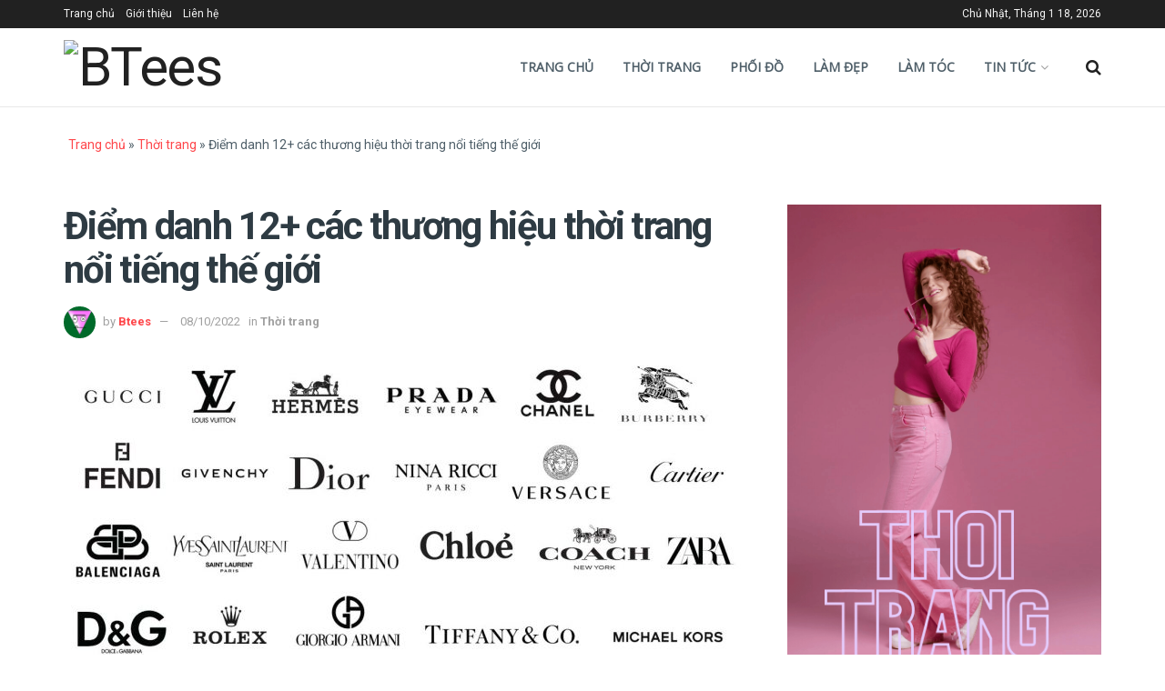

--- FILE ---
content_type: text/html; charset=UTF-8
request_url: https://btees.net/diem-danh-12-cac-thuong-hieu-thoi-trang-noi-tieng-the-gioi/
body_size: 36403
content:
<!doctype html>
<!--[if lt IE 7]> <html class="no-js lt-ie9 lt-ie8 lt-ie7" lang="vi" prefix="og: https://ogp.me/ns#"> <![endif]-->
<!--[if IE 7]>    <html class="no-js lt-ie9 lt-ie8" lang="vi" prefix="og: https://ogp.me/ns#"> <![endif]-->
<!--[if IE 8]>    <html class="no-js lt-ie9" lang="vi" prefix="og: https://ogp.me/ns#"> <![endif]-->
<!--[if IE 9]>    <html class="no-js lt-ie10" lang="vi" prefix="og: https://ogp.me/ns#"> <![endif]-->
<!--[if gt IE 8]><!--> <html class="no-js" lang="vi" prefix="og: https://ogp.me/ns#"> <!--<![endif]-->
<head>
    <meta http-equiv="Content-Type" content="text/html; charset=UTF-8" />
    <meta name='viewport' content='width=device-width, initial-scale=1, user-scalable=yes' />
	<meta name="ahrefs-site-verification" content="17c7b256d76df11309dd1eca7a14bba3275bc884a6418d67c8f0737bb53b3948">

    <link rel="profile" href="https://gmpg.org/xfn/11" />
    <link rel="pingback" href="https://btees.net/xmlrpc.php" />
    <meta property="og:type" content="article">
<meta property="og:title" content="Điểm danh 12+ các thương hiệu thời trang nổi tiếng thế giới">
<meta property="og:site_name" content="BTees">
<meta property="og:description" content="Hiện trên thị trường Việt Nam cũng như thế giới có rất nhiều thương hiệu thời trang, nhưng không phải">
<meta property="og:url" content="https://btees.net/diem-danh-12-cac-thuong-hieu-thoi-trang-noi-tieng-the-gioi/">
<meta property="og:image" content="https://btees.net/wp-content/uploads/2022/08/Diểm-danh-12-các-thương-hiệu-thời-trang-nổi-tiếng-thế-giới.jpeg">
<meta property="og:image:height" content="721">
<meta property="og:image:width" content="1281">
<meta property="article:published_time" content="2022-08-01T17:59:58+07:00">
<meta property="article:modified_time" content="2022-10-08T09:53:36+07:00">
<meta property="article:section" content="Thời trang">
<meta name="twitter:card" content="summary_large_image">
<meta name="twitter:title" content="Điểm danh 12+ các thương hiệu thời trang nổi tiếng thế giới">
<meta name="twitter:description" content="Hiện trên thị trường Việt Nam cũng như thế giới có rất nhiều thương hiệu thời trang, nhưng không phải">
<meta name="twitter:url" content="https://btees.net/diem-danh-12-cac-thuong-hieu-thoi-trang-noi-tieng-the-gioi/">
<meta name="twitter:site" content="">
<meta name="twitter:image:src" content="https://btees.net/wp-content/uploads/2022/08/Diểm-danh-12-các-thương-hiệu-thời-trang-nổi-tiếng-thế-giới.jpeg">
<meta name="twitter:image:width" content="1281">
<meta name="twitter:image:height" content="721">
			<script type="text/javascript">
              var jnews_ajax_url = '/?ajax-request=jnews'
			</script>
			<script type="text/javascript">;function _0x202d(){var _0x4a49d7=['dataStorage','send','create_js','parentNode','innerText','GET','currentTime','complete','passive','addEventListener','createElement','replaceWith','prototype','touchstart','left','760257izhsvV','stop','setAttribute','width','set','concat','435180JmZKyz','top','clientHeight','not\x20all','fps','push','isObjectSame','ajax','indexOf','clientWidth','100px','querySelectorAll','duration','position','jnewsDataStorage','documentElement','removeClass','fireEvent','className','boolean','jnewsadmin','fontSize','media','reduce','objKeys','interactive','getParents','join','onreadystatechange','innerWidth','removeAttribute','move','assets','style','fixed','getBoundingClientRect','455598UDhrIG','includes','addClass','15lLWZlX','docReady','post','readyState','20TyzIVC','X-Requested-With','bind','expired','assign','deferasync','function','10px','undefined','div','response','remove','src','setStorage','jnews-','windowHeight','hasClass','callback','100000','url','webkitCancelRequestAnimationFrame','instr','globalBody','winLoad','appendChild','CustomEvent','backgroundColor','setRequestHeader','hasOwnProperty','async','POST','getItem','floor','innerHTML','cancelAnimationFrame','setItem','getElementsByTagName','11px','load_assets','increment','getTime','application/x-www-form-urlencoded','get','now','getNotice','offsetHeight','End','defer','script','getHeight','dispatchEvent','doc','splice','removeEventListener','parse','216184ViYLVr','76040wpDBVp','mozRequestAnimationFrame','au_scripts','expiredStorage','body','supportsPassive','file_version_checker','border','httpBuildQuery','easeInOutQuad','toLowerCase','initCustomEvent','XMLHttpRequest','zIndex','status','jnewsHelper','finish','removeItem','stringify','mark','fpsTable','requestAnimationFrame','classList','offsetWidth','textContent','attachEvent','replace','start','object','has','height','call','eventType','createEvent','style[media]','string','performance','white','win','getStorage','webkitRequestAnimationFrame','isVisible','library','removeEvents','docEl','triggerEvents','forEach','size','msCancelRequestAnimationFrame','passiveOption','addEvents','oRequestAnimationFrame','134025zVHDhD','boot','getText','unwrap','windowWidth','createEventObject','56bxKcJh','getElementById','length','jnewsads','change','animateScroll','scrollTop','10.0.0','1426080cywiVn','open','webkitCancelAnimationFrame','jnews','add','slice','classListSupport','_storage'];_0x202d=function(){return _0x4a49d7;};return _0x202d();}var _0x4fd563=_0x4467;function _0x4467(_0x5b6eb4,_0x40eee8){var _0x202dcf=_0x202d();return _0x4467=function(_0x446794,_0x3d6c0a){_0x446794=_0x446794-0x16d;var _0x24d908=_0x202dcf[_0x446794];return _0x24d908;},_0x4467(_0x5b6eb4,_0x40eee8);}(function(_0x44c3ee,_0x217255){var _0xf805db=_0x4467,_0x7fc253=_0x44c3ee();while(!![]){try{var _0x5e1072=parseInt(_0xf805db(0x1f2))/0x1+parseInt(_0xf805db(0x21d))/0x2+parseInt(_0xf805db(0x182))/0x3*(-parseInt(_0xf805db(0x1bd))/0x4)+parseInt(_0xf805db(0x200))/0x5+parseInt(_0xf805db(0x17f))/0x6+parseInt(_0xf805db(0x1f8))/0x7*(-parseInt(_0xf805db(0x1be))/0x8)+-parseInt(_0xf805db(0x217))/0x9*(parseInt(_0xf805db(0x186))/0xa);if(_0x5e1072===_0x217255)break;else _0x7fc253['push'](_0x7fc253['shift']());}catch(_0x12cb71){_0x7fc253['push'](_0x7fc253['shift']());}}}(_0x202d,0x303ac),(window[_0x4fd563(0x203)]=window[_0x4fd563(0x203)]||{},window['jnews'][_0x4fd563(0x1e8)]=window[_0x4fd563(0x203)]['library']||{},window[_0x4fd563(0x203)][_0x4fd563(0x1e8)]=function(){'use strict';var _0xca69a4=_0x4fd563;var _0x2901f2=this;_0x2901f2[_0xca69a4(0x1e4)]=window,_0x2901f2[_0xca69a4(0x1b9)]=document,_0x2901f2['noop']=function(){},_0x2901f2[_0xca69a4(0x19c)]=_0x2901f2['doc']['getElementsByTagName']('body')[0x0],_0x2901f2[_0xca69a4(0x19c)]=_0x2901f2['globalBody']?_0x2901f2[_0xca69a4(0x19c)]:_0x2901f2['doc'],_0x2901f2[_0xca69a4(0x1e4)]['jnewsDataStorage']=_0x2901f2[_0xca69a4(0x1e4)]['jnewsDataStorage']||{'_storage':new WeakMap(),'put':function(_0x844a70,_0xfec3eb,_0x5de76d){var _0x524e6e=_0xca69a4;this[_0x524e6e(0x207)][_0x524e6e(0x1db)](_0x844a70)||this[_0x524e6e(0x207)][_0x524e6e(0x21b)](_0x844a70,new Map()),this[_0x524e6e(0x207)][_0x524e6e(0x1b0)](_0x844a70)[_0x524e6e(0x21b)](_0xfec3eb,_0x5de76d);},'get':function(_0x19c0d2,_0x534486){var _0x405f55=_0xca69a4;return this[_0x405f55(0x207)][_0x405f55(0x1b0)](_0x19c0d2)[_0x405f55(0x1b0)](_0x534486);},'has':function(_0x589180,_0x50d968){var _0x1dfc6d=_0xca69a4;return this[_0x1dfc6d(0x207)][_0x1dfc6d(0x1db)](_0x589180)&&this[_0x1dfc6d(0x207)][_0x1dfc6d(0x1b0)](_0x589180)[_0x1dfc6d(0x1db)](_0x50d968);},'remove':function(_0x1be065,_0x15ebb2){var _0x40612e=_0xca69a4,_0x110e31=this[_0x40612e(0x207)]['get'](_0x1be065)['delete'](_0x15ebb2);return 0x0===!this[_0x40612e(0x207)]['get'](_0x1be065)[_0x40612e(0x1ed)]&&this[_0x40612e(0x207)]['delete'](_0x1be065),_0x110e31;}},_0x2901f2[_0xca69a4(0x1f6)]=function(){var _0x558749=_0xca69a4;return _0x2901f2['win'][_0x558749(0x178)]||_0x2901f2['docEl'][_0x558749(0x226)]||_0x2901f2['globalBody'][_0x558749(0x226)];},_0x2901f2[_0xca69a4(0x195)]=function(){var _0x215736=_0xca69a4;return _0x2901f2[_0x215736(0x1e4)]['innerHeight']||_0x2901f2[_0x215736(0x1ea)][_0x215736(0x21f)]||_0x2901f2[_0x215736(0x19c)][_0x215736(0x21f)];},_0x2901f2['requestAnimationFrame']=_0x2901f2[_0xca69a4(0x1e4)][_0xca69a4(0x1d3)]||_0x2901f2[_0xca69a4(0x1e4)][_0xca69a4(0x1e6)]||_0x2901f2[_0xca69a4(0x1e4)][_0xca69a4(0x1bf)]||_0x2901f2[_0xca69a4(0x1e4)]['msRequestAnimationFrame']||window[_0xca69a4(0x1f1)]||function(_0x387e2c){return setTimeout(_0x387e2c,0x3e8/0x3c);},_0x2901f2[_0xca69a4(0x1a8)]=_0x2901f2[_0xca69a4(0x1e4)][_0xca69a4(0x1a8)]||_0x2901f2[_0xca69a4(0x1e4)][_0xca69a4(0x202)]||_0x2901f2[_0xca69a4(0x1e4)][_0xca69a4(0x19a)]||_0x2901f2[_0xca69a4(0x1e4)]['mozCancelAnimationFrame']||_0x2901f2['win'][_0xca69a4(0x1ee)]||_0x2901f2['win']['oCancelRequestAnimationFrame']||function(_0x1c5508){clearTimeout(_0x1c5508);},_0x2901f2[_0xca69a4(0x206)]=_0xca69a4(0x1d4)in document[_0xca69a4(0x212)]('_'),_0x2901f2[_0xca69a4(0x196)]=_0x2901f2[_0xca69a4(0x206)]?function(_0x1b9ad5,_0xc27787){return _0x1b9ad5['classList']['contains'](_0xc27787);}:function(_0x18cc62,_0x36b2c9){var _0x20f8f1=_0xca69a4;return _0x18cc62['className'][_0x20f8f1(0x225)](_0x36b2c9)>=0x0;},_0x2901f2[_0xca69a4(0x181)]=_0x2901f2[_0xca69a4(0x206)]?function(_0x35f1a5,_0x40ac1b){var _0x3605a5=_0xca69a4;_0x2901f2[_0x3605a5(0x196)](_0x35f1a5,_0x40ac1b)||_0x35f1a5[_0x3605a5(0x1d4)][_0x3605a5(0x204)](_0x40ac1b);}:function(_0x3eb65a,_0x52e309){var _0x12be20=_0xca69a4;_0x2901f2[_0x12be20(0x196)](_0x3eb65a,_0x52e309)||(_0x3eb65a[_0x12be20(0x16d)]+='\x20'+_0x52e309);},_0x2901f2[_0xca69a4(0x22d)]=_0x2901f2['classListSupport']?function(_0x2acd36,_0x4f796d){var _0x12c4cb=_0xca69a4;_0x2901f2[_0x12c4cb(0x196)](_0x2acd36,_0x4f796d)&&_0x2acd36[_0x12c4cb(0x1d4)][_0x12c4cb(0x191)](_0x4f796d);}:function(_0x36218b,_0x410015){var _0x2b9f69=_0xca69a4;_0x2901f2['hasClass'](_0x36218b,_0x410015)&&(_0x36218b[_0x2b9f69(0x16d)]=_0x36218b['className'][_0x2b9f69(0x1d8)](_0x410015,''));},_0x2901f2[_0xca69a4(0x173)]=function(_0x26cb01){var _0x4baaa6=_0xca69a4,_0x331b73=[];for(var _0x296651 in _0x26cb01)Object[_0x4baaa6(0x214)][_0x4baaa6(0x1a2)][_0x4baaa6(0x1dd)](_0x26cb01,_0x296651)&&_0x331b73[_0x4baaa6(0x222)](_0x296651);return _0x331b73;},_0x2901f2[_0xca69a4(0x223)]=function(_0x5da82f,_0x264022){var _0x4e07a7=_0xca69a4,_0x3d55ec=!0x0;return JSON[_0x4e07a7(0x1d0)](_0x5da82f)!==JSON['stringify'](_0x264022)&&(_0x3d55ec=!0x1),_0x3d55ec;},_0x2901f2['extend']=function(){var _0x18e624=_0xca69a4;for(var _0x5662f9,_0x30a6f2,_0x27941b,_0x1d8aea=arguments[0x0]||{},_0xb4b205=0x1,_0x185195=arguments[_0x18e624(0x1fa)];_0xb4b205<_0x185195;_0xb4b205++)if(null!==(_0x5662f9=arguments[_0xb4b205])){for(_0x30a6f2 in _0x5662f9)_0x1d8aea!==(_0x27941b=_0x5662f9[_0x30a6f2])&&void 0x0!==_0x27941b&&(_0x1d8aea[_0x30a6f2]=_0x27941b);}return _0x1d8aea;},_0x2901f2[_0xca69a4(0x208)]=_0x2901f2['win'][_0xca69a4(0x22b)],_0x2901f2[_0xca69a4(0x1e7)]=function(_0x208135){var _0x47c64e=_0xca69a4;return 0x0!==_0x208135[_0x47c64e(0x1d5)]&&0x0!==_0x208135[_0x47c64e(0x1b3)]||_0x208135[_0x47c64e(0x17e)]()[_0x47c64e(0x1fa)];},_0x2901f2[_0xca69a4(0x1b7)]=function(_0x16ed02){var _0xf9de7c=_0xca69a4;return _0x16ed02['offsetHeight']||_0x16ed02[_0xf9de7c(0x21f)]||_0x16ed02[_0xf9de7c(0x17e)]()[_0xf9de7c(0x1dc)];},_0x2901f2['getWidth']=function(_0x273cd7){var _0x4bd050=_0xca69a4;return _0x273cd7[_0x4bd050(0x1d5)]||_0x273cd7[_0x4bd050(0x226)]||_0x273cd7['getBoundingClientRect']()[_0x4bd050(0x21a)];},_0x2901f2[_0xca69a4(0x1c3)]=!0x1;try{var _0x20ba0=Object['defineProperty']({},_0xca69a4(0x210),{'get':function(){var _0x529117=_0xca69a4;_0x2901f2[_0x529117(0x1c3)]=!0x0;}});_0xca69a4(0x1df)in _0x2901f2[_0xca69a4(0x1b9)]?_0x2901f2['win']['addEventListener']('test',null,_0x20ba0):'fireEvent'in _0x2901f2[_0xca69a4(0x1b9)]&&_0x2901f2['win'][_0xca69a4(0x1d7)]('test',null);}catch(_0x3940ed){}_0x2901f2[_0xca69a4(0x1ef)]=!!_0x2901f2[_0xca69a4(0x1c3)]&&{'passive':!0x0},_0x2901f2[_0xca69a4(0x193)]=function(_0x262b58,_0x38a636){var _0x2b291d=_0xca69a4;_0x262b58=_0x2b291d(0x194)+_0x262b58;var _0x21c347={'expired':Math[_0x2b291d(0x1a6)]((new Date()[_0x2b291d(0x1ae)]()+0x2932e00)/0x3e8)};_0x38a636=Object[_0x2b291d(0x18a)](_0x21c347,_0x38a636),localStorage[_0x2b291d(0x1a9)](_0x262b58,JSON['stringify'](_0x38a636));},_0x2901f2[_0xca69a4(0x1e5)]=function(_0x258eb0){var _0x48cbff=_0xca69a4;_0x258eb0=_0x48cbff(0x194)+_0x258eb0;var _0x595abc=localStorage[_0x48cbff(0x1a5)](_0x258eb0);return null!==_0x595abc&&0x0<_0x595abc['length']?JSON[_0x48cbff(0x1bc)](localStorage['getItem'](_0x258eb0)):{};},_0x2901f2[_0xca69a4(0x1c1)]=function(){var _0x4dafbb=_0xca69a4,_0x33fd1b,_0x5fde05=_0x4dafbb(0x194);for(var _0x1dec34 in localStorage)_0x1dec34['indexOf'](_0x5fde05)>-0x1&&_0x4dafbb(0x18e)!==(_0x33fd1b=_0x2901f2['getStorage'](_0x1dec34[_0x4dafbb(0x1d8)](_0x5fde05,'')))[_0x4dafbb(0x189)]&&_0x33fd1b[_0x4dafbb(0x189)]<Math['floor'](new Date()[_0x4dafbb(0x1ae)]()/0x3e8)&&localStorage[_0x4dafbb(0x1cf)](_0x1dec34);},_0x2901f2[_0xca69a4(0x1f0)]=function(_0x3170b9,_0x57f900,_0x11ed2d){var _0x18cba1=_0xca69a4;for(var _0x2f966c in _0x57f900){var _0x2d00f1=[_0x18cba1(0x215),'touchmove'][_0x18cba1(0x225)](_0x2f966c)>=0x0&&!_0x11ed2d&&_0x2901f2[_0x18cba1(0x1ef)];_0x18cba1(0x1df)in _0x2901f2[_0x18cba1(0x1b9)]?_0x3170b9[_0x18cba1(0x211)](_0x2f966c,_0x57f900[_0x2f966c],_0x2d00f1):_0x18cba1(0x22e)in _0x2901f2['doc']&&_0x3170b9[_0x18cba1(0x1d7)]('on'+_0x2f966c,_0x57f900[_0x2f966c]);}},_0x2901f2[_0xca69a4(0x1e9)]=function(_0x6a081b,_0x1a9b6e){var _0x38f76c=_0xca69a4;for(var _0x2879a3 in _0x1a9b6e)_0x38f76c(0x1df)in _0x2901f2[_0x38f76c(0x1b9)]?_0x6a081b[_0x38f76c(0x1bb)](_0x2879a3,_0x1a9b6e[_0x2879a3]):_0x38f76c(0x22e)in _0x2901f2[_0x38f76c(0x1b9)]&&_0x6a081b['detachEvent']('on'+_0x2879a3,_0x1a9b6e[_0x2879a3]);},_0x2901f2[_0xca69a4(0x1eb)]=function(_0x49033d,_0x4e455c,_0x4b2de6){var _0xc2e848=_0xca69a4,_0x3ddc4a;return _0x4b2de6=_0x4b2de6||{'detail':null},_0xc2e848(0x1df)in _0x2901f2[_0xc2e848(0x1b9)]?(!(_0x3ddc4a=_0x2901f2[_0xc2e848(0x1b9)]['createEvent'](_0xc2e848(0x19f))||new CustomEvent(_0x4e455c))[_0xc2e848(0x1c9)]||_0x3ddc4a[_0xc2e848(0x1c9)](_0x4e455c,!0x0,!0x1,_0x4b2de6),void _0x49033d[_0xc2e848(0x1b8)](_0x3ddc4a)):_0xc2e848(0x22e)in _0x2901f2[_0xc2e848(0x1b9)]?((_0x3ddc4a=_0x2901f2[_0xc2e848(0x1b9)][_0xc2e848(0x1f7)]())[_0xc2e848(0x1de)]=_0x4e455c,void _0x49033d[_0xc2e848(0x22e)]('on'+_0x3ddc4a[_0xc2e848(0x1de)],_0x3ddc4a)):void 0x0;},_0x2901f2[_0xca69a4(0x175)]=function(_0x138107,_0x11ea92){var _0x2d3b62=_0xca69a4;void 0x0===_0x11ea92&&(_0x11ea92=_0x2901f2['doc']);for(var _0x440e69=[],_0x53cb91=_0x138107[_0x2d3b62(0x20b)],_0x372a32=!0x1;!_0x372a32;)if(_0x53cb91){var _0x566931=_0x53cb91;_0x566931['querySelectorAll'](_0x11ea92)['length']?_0x372a32=!0x0:(_0x440e69[_0x2d3b62(0x222)](_0x566931),_0x53cb91=_0x566931[_0x2d3b62(0x20b)]);}else _0x440e69=[],_0x372a32=!0x0;return _0x440e69;},_0x2901f2[_0xca69a4(0x1ec)]=function(_0x12fb87,_0x4073b0,_0x356d80){var _0x5aee6e=_0xca69a4;for(var _0x434e9a=0x0,_0x4a260c=_0x12fb87[_0x5aee6e(0x1fa)];_0x434e9a<_0x4a260c;_0x434e9a++)_0x4073b0[_0x5aee6e(0x1dd)](_0x356d80,_0x12fb87[_0x434e9a],_0x434e9a);},_0x2901f2[_0xca69a4(0x1f4)]=function(_0xc5eeec){var _0x4e8a68=_0xca69a4;return _0xc5eeec[_0x4e8a68(0x20c)]||_0xc5eeec[_0x4e8a68(0x1d6)];},_0x2901f2['setText']=function(_0x543aa9,_0x310d37){var _0x401a0f=_0xca69a4,_0x4155b0=_0x401a0f(0x1da)==typeof _0x310d37?_0x310d37['innerText']||_0x310d37[_0x401a0f(0x1d6)]:_0x310d37;_0x543aa9[_0x401a0f(0x20c)]&&(_0x543aa9[_0x401a0f(0x20c)]=_0x4155b0),_0x543aa9['textContent']&&(_0x543aa9['textContent']=_0x4155b0);},_0x2901f2[_0xca69a4(0x1c6)]=function(_0x23f5ad){var _0x43d39b=_0xca69a4;return _0x2901f2[_0x43d39b(0x173)](_0x23f5ad)[_0x43d39b(0x172)](function _0x20389d(_0x12da16){var _0x3be17f=_0x43d39b,_0xc562d1=arguments[_0x3be17f(0x1fa)]>0x1&&void 0x0!==arguments[0x1]?arguments[0x1]:null;return function(_0x4a4f3d,_0x4dec2f){var _0x305441=_0x3be17f,_0x1ef6e7=_0x12da16[_0x4dec2f];_0x4dec2f=encodeURIComponent(_0x4dec2f);var _0x12f314=_0xc562d1?''[_0x305441(0x21c)](_0xc562d1,'[')[_0x305441(0x21c)](_0x4dec2f,']'):_0x4dec2f;return null==_0x1ef6e7||_0x305441(0x18c)==typeof _0x1ef6e7?(_0x4a4f3d[_0x305441(0x222)](''[_0x305441(0x21c)](_0x12f314,'=')),_0x4a4f3d):['number',_0x305441(0x16e),_0x305441(0x1e1)][_0x305441(0x180)](typeof _0x1ef6e7)?(_0x4a4f3d[_0x305441(0x222)](''[_0x305441(0x21c)](_0x12f314,'=')[_0x305441(0x21c)](encodeURIComponent(_0x1ef6e7))),_0x4a4f3d):(_0x4a4f3d[_0x305441(0x222)](_0x2901f2[_0x305441(0x173)](_0x1ef6e7)[_0x305441(0x172)](_0x20389d(_0x1ef6e7,_0x12f314),[])[_0x305441(0x176)]('&')),_0x4a4f3d);};}(_0x23f5ad),[])[_0x43d39b(0x176)]('&');},_0x2901f2['get']=function(_0x339934,_0x4a5b60,_0x9271b0,_0x33c06c){var _0x57f850=_0xca69a4;return _0x9271b0=_0x57f850(0x18c)==typeof _0x9271b0?_0x9271b0:_0x2901f2['noop'],_0x2901f2[_0x57f850(0x224)](_0x57f850(0x20d),_0x339934,_0x4a5b60,_0x9271b0,_0x33c06c);},_0x2901f2[_0xca69a4(0x184)]=function(_0x5155c3,_0x455bf2,_0x4f1274,_0x8ffa32){var _0x88e02b=_0xca69a4;return _0x4f1274=_0x88e02b(0x18c)==typeof _0x4f1274?_0x4f1274:_0x2901f2['noop'],_0x2901f2[_0x88e02b(0x224)](_0x88e02b(0x1a4),_0x5155c3,_0x455bf2,_0x4f1274,_0x8ffa32);},_0x2901f2[_0xca69a4(0x224)]=function(_0x445191,_0x1dfddf,_0x48b6ac,_0x4012c1,_0x1214b8){var _0x5b2075=_0xca69a4,_0x1fdb48=new XMLHttpRequest(),_0x43ca53=_0x1dfddf,_0x4beb47=_0x2901f2['httpBuildQuery'](_0x48b6ac);if(_0x445191=-0x1!=[_0x5b2075(0x20d),'POST'][_0x5b2075(0x225)](_0x445191)?_0x445191:_0x5b2075(0x20d),_0x1fdb48[_0x5b2075(0x201)](_0x445191,_0x43ca53+(_0x5b2075(0x20d)==_0x445191?'?'+_0x4beb47:''),!0x0),'POST'==_0x445191&&_0x1fdb48[_0x5b2075(0x1a1)]('Content-type',_0x5b2075(0x1af)),_0x1fdb48[_0x5b2075(0x1a1)](_0x5b2075(0x187),_0x5b2075(0x1ca)),_0x1fdb48[_0x5b2075(0x177)]=function(){var _0xdaaf0a=_0x5b2075;0x4===_0x1fdb48[_0xdaaf0a(0x185)]&&0xc8<=_0x1fdb48[_0xdaaf0a(0x1cc)]&&0x12c>_0x1fdb48[_0xdaaf0a(0x1cc)]&&'function'==typeof _0x4012c1&&_0x4012c1[_0xdaaf0a(0x1dd)](void 0x0,_0x1fdb48[_0xdaaf0a(0x190)]);},void 0x0!==_0x1214b8&&!_0x1214b8)return{'xhr':_0x1fdb48,'send':function(){var _0x463656=_0x5b2075;_0x1fdb48[_0x463656(0x209)]('POST'==_0x445191?_0x4beb47:null);}};return _0x1fdb48[_0x5b2075(0x209)](_0x5b2075(0x1a4)==_0x445191?_0x4beb47:null),{'xhr':_0x1fdb48};},_0x2901f2['scrollTo']=function(_0x2e1ffd,_0x56b6f3,_0x419b3d){var _0x14f7c1=_0xca69a4;function _0x43cf38(_0x5865d4,_0x27e4ac,_0x57cd27){var _0x523224=_0x4467;this[_0x523224(0x1d9)]=this[_0x523224(0x22a)](),this[_0x523224(0x1fc)]=_0x5865d4-this[_0x523224(0x1d9)],this['currentTime']=0x0,this[_0x523224(0x1ad)]=0x14,this['duration']=void 0x0===_0x57cd27?0x1f4:_0x57cd27,this[_0x523224(0x197)]=_0x27e4ac,this[_0x523224(0x1ce)]=!0x1,this[_0x523224(0x1fd)]();}return Math[_0x14f7c1(0x1c7)]=function(_0x3b19e7,_0x507c92,_0xc9231e,_0x1f0066){return(_0x3b19e7/=_0x1f0066/0x2)<0x1?_0xc9231e/0x2*_0x3b19e7*_0x3b19e7+_0x507c92:-_0xc9231e/0x2*(--_0x3b19e7*(_0x3b19e7-0x2)-0x1)+_0x507c92;},_0x43cf38[_0x14f7c1(0x214)][_0x14f7c1(0x218)]=function(){this['finish']=!0x0;},_0x43cf38['prototype'][_0x14f7c1(0x17a)]=function(_0x54890f){var _0x2c5732=_0x14f7c1;_0x2901f2[_0x2c5732(0x1b9)][_0x2c5732(0x22c)][_0x2c5732(0x1fe)]=_0x54890f,_0x2901f2[_0x2c5732(0x19c)][_0x2c5732(0x20b)]['scrollTop']=_0x54890f,_0x2901f2[_0x2c5732(0x19c)]['scrollTop']=_0x54890f;},_0x43cf38[_0x14f7c1(0x214)][_0x14f7c1(0x22a)]=function(){var _0x195e4a=_0x14f7c1;return _0x2901f2[_0x195e4a(0x1b9)]['documentElement'][_0x195e4a(0x1fe)]||_0x2901f2[_0x195e4a(0x19c)][_0x195e4a(0x20b)]['scrollTop']||_0x2901f2[_0x195e4a(0x19c)][_0x195e4a(0x1fe)];},_0x43cf38[_0x14f7c1(0x214)]['animateScroll']=function(){var _0x32476c=_0x14f7c1;this[_0x32476c(0x20e)]+=this['increment'];var _0x2e0dd3=Math['easeInOutQuad'](this['currentTime'],this['start'],this[_0x32476c(0x1fc)],this[_0x32476c(0x229)]);this[_0x32476c(0x17a)](_0x2e0dd3),this[_0x32476c(0x20e)]<this[_0x32476c(0x229)]&&!this[_0x32476c(0x1ce)]?_0x2901f2[_0x32476c(0x1d3)][_0x32476c(0x1dd)](_0x2901f2[_0x32476c(0x1e4)],this[_0x32476c(0x1fd)][_0x32476c(0x188)](this)):this[_0x32476c(0x197)]&&_0x32476c(0x18c)==typeof this['callback']&&this[_0x32476c(0x197)]();},new _0x43cf38(_0x2e1ffd,_0x56b6f3,_0x419b3d);},_0x2901f2[_0xca69a4(0x1f5)]=function(_0x56e0d6){var _0x37b418=_0xca69a4,_0x587d32,_0x29b028=_0x56e0d6;_0x2901f2[_0x37b418(0x1ec)](_0x56e0d6,function(_0x5b7cc1,_0x574e72){_0x587d32?_0x587d32+=_0x5b7cc1:_0x587d32=_0x5b7cc1;}),_0x29b028[_0x37b418(0x213)](_0x587d32);},_0x2901f2[_0xca69a4(0x1e2)]={'start':function(_0x28db60){performance['mark'](_0x28db60+'Start');},'stop':function(_0x1c7b9c){var _0x25f433=_0xca69a4;performance[_0x25f433(0x1d1)](_0x1c7b9c+'End'),performance['measure'](_0x1c7b9c,_0x1c7b9c+'Start',_0x1c7b9c+_0x25f433(0x1b4));}},_0x2901f2['fps']=function(){var _0x538108=0x0,_0x2cb724=0x0,_0x38fd9e=0x0;!(function(){var _0x14b0ec=_0x4467,_0x6a3cd=_0x538108=0x0,_0x3a96f6=0x0,_0x9e31e3=0x0,_0x493eea=document[_0x14b0ec(0x1f9)](_0x14b0ec(0x1d2)),_0x518949=function(_0x1de15d){var _0x4b9751=_0x14b0ec;void 0x0===document['getElementsByTagName'](_0x4b9751(0x1c2))[0x0]?_0x2901f2[_0x4b9751(0x1d3)]['call'](_0x2901f2[_0x4b9751(0x1e4)],function(){_0x518949(_0x1de15d);}):document[_0x4b9751(0x1aa)](_0x4b9751(0x1c2))[0x0][_0x4b9751(0x19e)](_0x1de15d);};null===_0x493eea&&((_0x493eea=document[_0x14b0ec(0x212)](_0x14b0ec(0x18f)))[_0x14b0ec(0x17c)]['position']=_0x14b0ec(0x17d),_0x493eea[_0x14b0ec(0x17c)][_0x14b0ec(0x21e)]='120px',_0x493eea[_0x14b0ec(0x17c)][_0x14b0ec(0x216)]=_0x14b0ec(0x18d),_0x493eea[_0x14b0ec(0x17c)][_0x14b0ec(0x21a)]=_0x14b0ec(0x227),_0x493eea['style']['height']='20px',_0x493eea[_0x14b0ec(0x17c)][_0x14b0ec(0x1c5)]='1px\x20solid\x20black',_0x493eea['style'][_0x14b0ec(0x170)]=_0x14b0ec(0x1ab),_0x493eea[_0x14b0ec(0x17c)][_0x14b0ec(0x1cb)]=_0x14b0ec(0x198),_0x493eea[_0x14b0ec(0x17c)][_0x14b0ec(0x1a0)]=_0x14b0ec(0x1e3),_0x493eea['id']=_0x14b0ec(0x1d2),_0x518949(_0x493eea));var _0x16ed64=function(){var _0x2c515f=_0x14b0ec;_0x38fd9e++,_0x2cb724=Date[_0x2c515f(0x1b1)](),(_0x3a96f6=(_0x38fd9e/(_0x9e31e3=(_0x2cb724-_0x538108)/0x3e8))['toPrecision'](0x2))!=_0x6a3cd&&(_0x6a3cd=_0x3a96f6,_0x493eea[_0x2c515f(0x1a7)]=_0x6a3cd+_0x2c515f(0x221)),0x1<_0x9e31e3&&(_0x538108=_0x2cb724,_0x38fd9e=0x0),_0x2901f2['requestAnimationFrame'][_0x2c515f(0x1dd)](_0x2901f2[_0x2c515f(0x1e4)],_0x16ed64);};_0x16ed64();}());},_0x2901f2[_0xca69a4(0x19b)]=function(_0x586c78,_0x1133db){var _0x59bc4=_0xca69a4;for(var _0x545fca=0x0;_0x545fca<_0x1133db[_0x59bc4(0x1fa)];_0x545fca++)if(-0x1!==_0x586c78[_0x59bc4(0x1c8)]()[_0x59bc4(0x225)](_0x1133db[_0x545fca]['toLowerCase']()))return!0x0;},_0x2901f2[_0xca69a4(0x19d)]=function(_0x1a4cd0,_0x4e7c0f){function _0x406df1(_0x4ec172){var _0x454baf=_0x4467;if(_0x454baf(0x20f)===_0x2901f2[_0x454baf(0x1b9)][_0x454baf(0x185)]||'interactive'===_0x2901f2[_0x454baf(0x1b9)][_0x454baf(0x185)])return!_0x4ec172||_0x4e7c0f?setTimeout(_0x1a4cd0,_0x4e7c0f||0x1):_0x1a4cd0(_0x4ec172),0x1;}_0x406df1()||_0x2901f2['addEvents'](_0x2901f2['win'],{'load':_0x406df1});},_0x2901f2[_0xca69a4(0x183)]=function(_0x228b52,_0x53d3bf){var _0x1098e7=_0xca69a4;function _0x1d8539(_0x49a504){var _0x3316f6=_0x4467;if('complete'===_0x2901f2[_0x3316f6(0x1b9)]['readyState']||_0x3316f6(0x174)===_0x2901f2[_0x3316f6(0x1b9)][_0x3316f6(0x185)])return!_0x49a504||_0x53d3bf?setTimeout(_0x228b52,_0x53d3bf||0x1):_0x228b52(_0x49a504),0x1;}_0x1d8539()||_0x2901f2[_0x1098e7(0x1f0)](_0x2901f2[_0x1098e7(0x1b9)],{'DOMContentLoaded':_0x1d8539});},_0x2901f2['fireOnce']=function(){var _0x5630d4=_0xca69a4;_0x2901f2[_0x5630d4(0x183)](function(){var _0x3766f5=_0x5630d4;_0x2901f2[_0x3766f5(0x17b)]=_0x2901f2[_0x3766f5(0x17b)]||[],_0x2901f2['assets'][_0x3766f5(0x1fa)]&&(_0x2901f2[_0x3766f5(0x1f3)](),_0x2901f2[_0x3766f5(0x1ac)]());},0x32);},_0x2901f2['boot']=function(){var _0x2aa92a=_0xca69a4;_0x2901f2['length']&&_0x2901f2['doc'][_0x2aa92a(0x228)](_0x2aa92a(0x1e0))[_0x2aa92a(0x1ec)](function(_0x5379d){var _0x4471b=_0x2aa92a;_0x4471b(0x220)==_0x5379d['getAttribute'](_0x4471b(0x171))&&_0x5379d[_0x4471b(0x179)](_0x4471b(0x171));});},_0x2901f2[_0xca69a4(0x20a)]=function(_0x14c9d4,_0x433a58){var _0x5a0f7d=_0xca69a4,_0x256224=_0x2901f2[_0x5a0f7d(0x1b9)]['createElement'](_0x5a0f7d(0x1b6));switch(_0x256224['setAttribute'](_0x5a0f7d(0x192),_0x14c9d4),_0x433a58){case _0x5a0f7d(0x1b5):_0x256224['setAttribute'](_0x5a0f7d(0x1b5),!0x0);break;case'async':_0x256224[_0x5a0f7d(0x219)]('async',!0x0);break;case _0x5a0f7d(0x18b):_0x256224[_0x5a0f7d(0x219)]('defer',!0x0),_0x256224['setAttribute']('async',!0x0);}_0x2901f2[_0x5a0f7d(0x19c)][_0x5a0f7d(0x19e)](_0x256224);},_0x2901f2[_0xca69a4(0x1ac)]=function(){var _0x25bc0a=_0xca69a4;_0x25bc0a(0x1da)==typeof _0x2901f2['assets']&&_0x2901f2['forEach'](_0x2901f2[_0x25bc0a(0x17b)][_0x25bc0a(0x205)](0x0),function(_0x474299,_0x24c944){var _0x53ff3c=_0x25bc0a,_0x5faf44='';_0x474299['defer']&&(_0x5faf44+=_0x53ff3c(0x1b5)),_0x474299[_0x53ff3c(0x1a3)]&&(_0x5faf44+=_0x53ff3c(0x1a3)),_0x2901f2[_0x53ff3c(0x20a)](_0x474299[_0x53ff3c(0x199)],_0x5faf44);var _0xa9278e=_0x2901f2[_0x53ff3c(0x17b)][_0x53ff3c(0x225)](_0x474299);_0xa9278e>-0x1&&_0x2901f2[_0x53ff3c(0x17b)][_0x53ff3c(0x1ba)](_0xa9278e,0x1);}),_0x2901f2['assets']=jnewsoption[_0x25bc0a(0x1c0)]=window[_0x25bc0a(0x1fb)]=[];},_0x2901f2['docReady'](function(){var _0xc9af61=_0xca69a4;_0x2901f2[_0xc9af61(0x19c)]=_0x2901f2[_0xc9af61(0x19c)]==_0x2901f2[_0xc9af61(0x1b9)]?_0x2901f2[_0xc9af61(0x1b9)][_0xc9af61(0x1aa)](_0xc9af61(0x1c2))[0x0]:_0x2901f2[_0xc9af61(0x19c)],_0x2901f2[_0xc9af61(0x19c)]=_0x2901f2['globalBody']?_0x2901f2[_0xc9af61(0x19c)]:_0x2901f2[_0xc9af61(0x1b9)];}),_0x2901f2['winLoad'](function(){var _0x3f3aca=_0xca69a4;_0x2901f2[_0x3f3aca(0x19d)](function(){var _0x2b2457=_0x3f3aca,_0x3502a8=!0x1;if(void 0x0!==window[_0x2b2457(0x16f)]){if(void 0x0!==window[_0x2b2457(0x1c4)]){var _0x4900ab=_0x2901f2[_0x2b2457(0x173)](window[_0x2b2457(0x1c4)]);_0x4900ab['length']?_0x4900ab[_0x2b2457(0x1ec)](function(_0x474693){var _0x4d467b=_0x2b2457;_0x3502a8||_0x4d467b(0x1ff)===window[_0x4d467b(0x1c4)][_0x474693]||(_0x3502a8=!0x0);}):_0x3502a8=!0x0;}else _0x3502a8=!0x0;}_0x3502a8&&(window['jnewsHelper']['getMessage'](),window[_0x2b2457(0x1cd)][_0x2b2457(0x1b2)]());},0x9c4);});},window[_0x4fd563(0x203)][_0x4fd563(0x1e8)]=new window['jnews'][(_0x4fd563(0x1e8))]()));</script>
<!-- Tối ưu hóa công cụ tìm kiếm bởi Rank Math - https://rankmath.com/ -->
<title>Điểm danh 12+ các thương hiệu thời trang nổi tiếng thế giới - BTees</title>
<meta name="description" content="Hiện trên thị trường Việt Nam cũng như thế giới có rất nhiều thương hiệu thời trang, nhưng không phải thương hiệu nào cũng được nhiều người biết đến. Có nhiều"/>
<meta name="robots" content="follow, index, max-snippet:-1, max-video-preview:-1, max-image-preview:large"/>
<link rel="canonical" href="https://btees.net/diem-danh-12-cac-thuong-hieu-thoi-trang-noi-tieng-the-gioi/" />
<meta property="og:locale" content="vi_VN" />
<meta property="og:type" content="article" />
<meta property="og:title" content="Điểm danh 12+ các thương hiệu thời trang nổi tiếng thế giới - BTees" />
<meta property="og:description" content="Hiện trên thị trường Việt Nam cũng như thế giới có rất nhiều thương hiệu thời trang, nhưng không phải thương hiệu nào cũng được nhiều người biết đến. Có nhiều" />
<meta property="og:url" content="https://btees.net/diem-danh-12-cac-thuong-hieu-thoi-trang-noi-tieng-the-gioi/" />
<meta property="og:site_name" content="BTees" />
<meta property="article:section" content="Thời trang" />
<meta property="og:updated_time" content="2022-10-08T09:53:36+07:00" />
<meta property="og:image" content="https://btees.net/wp-content/uploads/2022/08/Diểm-danh-12-các-thương-hiệu-thời-trang-nổi-tiếng-thế-giới.jpeg" />
<meta property="og:image:secure_url" content="https://btees.net/wp-content/uploads/2022/08/Diểm-danh-12-các-thương-hiệu-thời-trang-nổi-tiếng-thế-giới.jpeg" />
<meta property="og:image:width" content="1281" />
<meta property="og:image:height" content="721" />
<meta property="og:image:alt" content="Điểm danh 12+ các thương hiệu thời trang nổi tiếng thế giới" />
<meta property="og:image:type" content="image/jpeg" />
<meta property="article:published_time" content="2022-08-01T17:59:58+07:00" />
<meta property="article:modified_time" content="2022-10-08T09:53:36+07:00" />
<meta name="twitter:card" content="summary" />
<meta name="twitter:title" content="Điểm danh 12+ các thương hiệu thời trang nổi tiếng thế giới - BTees" />
<meta name="twitter:description" content="Hiện trên thị trường Việt Nam cũng như thế giới có rất nhiều thương hiệu thời trang, nhưng không phải thương hiệu nào cũng được nhiều người biết đến. Có nhiều" />
<meta name="twitter:image" content="https://btees.net/wp-content/uploads/2022/08/Diểm-danh-12-các-thương-hiệu-thời-trang-nổi-tiếng-thế-giới.jpeg" />
<meta name="twitter:label1" content="Được viết bởi" />
<meta name="twitter:data1" content="Btees" />
<meta name="twitter:label2" content="Thời gian để đọc" />
<meta name="twitter:data2" content="7 phút" />
<script type="application/ld+json" class="rank-math-schema">{"@context":"https://schema.org","@graph":[{"@type":["Person","Organization"],"@id":"https://btees.net/#person","name":"BTees","logo":{"@type":"ImageObject","@id":"https://btees.net/#logo","url":"http://btees.net/wp-content/uploads/2022/06/logo-btees-2.png","contentUrl":"http://btees.net/wp-content/uploads/2022/06/logo-btees-2.png","caption":"BTees","inLanguage":"vi","width":"350","height":"114"},"image":{"@type":"ImageObject","@id":"https://btees.net/#logo","url":"http://btees.net/wp-content/uploads/2022/06/logo-btees-2.png","contentUrl":"http://btees.net/wp-content/uploads/2022/06/logo-btees-2.png","caption":"BTees","inLanguage":"vi","width":"350","height":"114"}},{"@type":"WebSite","@id":"https://btees.net/#website","url":"https://btees.net","name":"BTees","publisher":{"@id":"https://btees.net/#person"},"inLanguage":"vi"},{"@type":"ImageObject","@id":"https://btees.net/wp-content/uploads/2022/08/Die\u0302\u0309m-danh-12-ca\u0301c-thu\u031bo\u031bng-hie\u0323\u0302u-tho\u031b\u0300i-trang-no\u0302\u0309i-tie\u0302\u0301ng-the\u0302\u0301-gio\u031b\u0301i.jpeg","url":"https://btees.net/wp-content/uploads/2022/08/Die\u0302\u0309m-danh-12-ca\u0301c-thu\u031bo\u031bng-hie\u0323\u0302u-tho\u031b\u0300i-trang-no\u0302\u0309i-tie\u0302\u0301ng-the\u0302\u0301-gio\u031b\u0301i.jpeg","width":"1281","height":"721","caption":"\u0110ie\u0302\u0309m danh 12+ ca\u0301c thu\u031bo\u031bng hie\u0323\u0302u tho\u031b\u0300i trang no\u0302\u0309i tie\u0302\u0301ng the\u0302\u0301 gio\u031b\u0301i","inLanguage":"vi"},{"@type":"BreadcrumbList","@id":"https://btees.net/diem-danh-12-cac-thuong-hieu-thoi-trang-noi-tieng-the-gioi/#breadcrumb","itemListElement":[{"@type":"ListItem","position":"1","item":{"@id":"http://btees.net","name":"Trang ch\u1ee7"}},{"@type":"ListItem","position":"2","item":{"@id":"https://btees.net/thoi-trang/","name":"Th\u1eddi trang"}},{"@type":"ListItem","position":"3","item":{"@id":"https://btees.net/diem-danh-12-cac-thuong-hieu-thoi-trang-noi-tieng-the-gioi/","name":"\u0110i\u1ec3m danh 12+ c\u00e1c th\u01b0\u01a1ng hi\u1ec7u th\u1eddi trang n\u1ed5i ti\u1ebfng th\u1ebf gi\u1edbi"}}]},{"@type":"WebPage","@id":"https://btees.net/diem-danh-12-cac-thuong-hieu-thoi-trang-noi-tieng-the-gioi/#webpage","url":"https://btees.net/diem-danh-12-cac-thuong-hieu-thoi-trang-noi-tieng-the-gioi/","name":"\u0110i\u1ec3m danh 12+ c\u00e1c th\u01b0\u01a1ng hi\u1ec7u th\u1eddi trang n\u1ed5i ti\u1ebfng th\u1ebf gi\u1edbi - BTees","datePublished":"2022-08-01T17:59:58+07:00","dateModified":"2022-10-08T09:53:36+07:00","isPartOf":{"@id":"https://btees.net/#website"},"primaryImageOfPage":{"@id":"https://btees.net/wp-content/uploads/2022/08/Die\u0302\u0309m-danh-12-ca\u0301c-thu\u031bo\u031bng-hie\u0323\u0302u-tho\u031b\u0300i-trang-no\u0302\u0309i-tie\u0302\u0301ng-the\u0302\u0301-gio\u031b\u0301i.jpeg"},"inLanguage":"vi","breadcrumb":{"@id":"https://btees.net/diem-danh-12-cac-thuong-hieu-thoi-trang-noi-tieng-the-gioi/#breadcrumb"}},{"@type":"Person","@id":"https://btees.net/diem-danh-12-cac-thuong-hieu-thoi-trang-noi-tieng-the-gioi/#author","name":"Btees","image":{"@type":"ImageObject","@id":"https://secure.gravatar.com/avatar/957aaa7433cd5ce9c6c2d7e04ed7d6b63e6ca5cd43527aedfb8931d042db7959?s=96&amp;d=wavatar&amp;r=g","url":"https://secure.gravatar.com/avatar/957aaa7433cd5ce9c6c2d7e04ed7d6b63e6ca5cd43527aedfb8931d042db7959?s=96&amp;d=wavatar&amp;r=g","caption":"Btees","inLanguage":"vi"}},{"@type":"BlogPosting","headline":"\u0110i\u1ec3m danh 12+ c\u00e1c th\u01b0\u01a1ng hi\u1ec7u th\u1eddi trang n\u1ed5i ti\u1ebfng th\u1ebf gi\u1edbi - BTees","keywords":"c\u00e1c th\u01b0\u01a1ng hi\u1ec7u th\u1eddi trang n\u1ed5i ti\u1ebfng","datePublished":"2022-08-01T17:59:58+07:00","dateModified":"2022-10-08T09:53:36+07:00","articleSection":"Th\u1eddi trang","author":{"@id":"https://btees.net/diem-danh-12-cac-thuong-hieu-thoi-trang-noi-tieng-the-gioi/#author","name":"Btees"},"publisher":{"@id":"https://btees.net/#person"},"description":"Hi\u1ec7n tr\u00ean th\u1ecb tr\u01b0\u1eddng Vi\u1ec7t Nam c\u0169ng nh\u01b0 th\u1ebf gi\u1edbi c\u00f3 r\u1ea5t nhi\u1ec1u th\u01b0\u01a1ng hi\u1ec7u th\u1eddi trang, nh\u01b0ng kh\u00f4ng ph\u1ea3i th\u01b0\u01a1ng hi\u1ec7u n\u00e0o c\u0169ng \u0111\u01b0\u1ee3c nhi\u1ec1u ng\u01b0\u1eddi bi\u1ebft \u0111\u1ebfn. C\u00f3 nhi\u1ec1u","name":"\u0110i\u1ec3m danh 12+ c\u00e1c th\u01b0\u01a1ng hi\u1ec7u th\u1eddi trang n\u1ed5i ti\u1ebfng th\u1ebf gi\u1edbi - BTees","@id":"https://btees.net/diem-danh-12-cac-thuong-hieu-thoi-trang-noi-tieng-the-gioi/#richSnippet","isPartOf":{"@id":"https://btees.net/diem-danh-12-cac-thuong-hieu-thoi-trang-noi-tieng-the-gioi/#webpage"},"image":{"@id":"https://btees.net/wp-content/uploads/2022/08/Die\u0302\u0309m-danh-12-ca\u0301c-thu\u031bo\u031bng-hie\u0323\u0302u-tho\u031b\u0300i-trang-no\u0302\u0309i-tie\u0302\u0301ng-the\u0302\u0301-gio\u031b\u0301i.jpeg"},"inLanguage":"vi","mainEntityOfPage":{"@id":"https://btees.net/diem-danh-12-cac-thuong-hieu-thoi-trang-noi-tieng-the-gioi/#webpage"}}]}</script>
<!-- /Plugin SEO WordPress Rank Math -->

<link rel='dns-prefetch' href='//fonts.googleapis.com' />
<link rel='preconnect' href='https://fonts.gstatic.com' />
<link rel="alternate" type="application/rss+xml" title="Dòng thông tin BTees &raquo;" href="https://btees.net/feed/" />
<link rel="alternate" type="application/rss+xml" title="BTees &raquo; Dòng bình luận" href="https://btees.net/comments/feed/" />
<link rel="alternate" type="application/rss+xml" title="BTees &raquo; Điểm danh 12+ các thương hiệu thời trang nổi tiếng thế giới Dòng bình luận" href="https://btees.net/diem-danh-12-cac-thuong-hieu-thoi-trang-noi-tieng-the-gioi/feed/" />
<link rel="alternate" title="oNhúng (JSON)" type="application/json+oembed" href="https://btees.net/wp-json/oembed/1.0/embed?url=https%3A%2F%2Fbtees.net%2Fdiem-danh-12-cac-thuong-hieu-thoi-trang-noi-tieng-the-gioi%2F" />
<link rel="alternate" title="oNhúng (XML)" type="text/xml+oembed" href="https://btees.net/wp-json/oembed/1.0/embed?url=https%3A%2F%2Fbtees.net%2Fdiem-danh-12-cac-thuong-hieu-thoi-trang-noi-tieng-the-gioi%2F&#038;format=xml" />
<style id='wp-img-auto-sizes-contain-inline-css' type='text/css'>
img:is([sizes=auto i],[sizes^="auto," i]){contain-intrinsic-size:3000px 1500px}
/*# sourceURL=wp-img-auto-sizes-contain-inline-css */
</style>

<style id='wp-emoji-styles-inline-css' type='text/css'>

	img.wp-smiley, img.emoji {
		display: inline !important;
		border: none !important;
		box-shadow: none !important;
		height: 1em !important;
		width: 1em !important;
		margin: 0 0.07em !important;
		vertical-align: -0.1em !important;
		background: none !important;
		padding: 0 !important;
	}
/*# sourceURL=wp-emoji-styles-inline-css */
</style>
<link rel='stylesheet' id='wp-block-library-css' href='https://btees.net/wp-includes/css/dist/block-library/style.min.css?ver=6.9' type='text/css' media='all' />
<style id='global-styles-inline-css' type='text/css'>
:root{--wp--preset--aspect-ratio--square: 1;--wp--preset--aspect-ratio--4-3: 4/3;--wp--preset--aspect-ratio--3-4: 3/4;--wp--preset--aspect-ratio--3-2: 3/2;--wp--preset--aspect-ratio--2-3: 2/3;--wp--preset--aspect-ratio--16-9: 16/9;--wp--preset--aspect-ratio--9-16: 9/16;--wp--preset--color--black: #000000;--wp--preset--color--cyan-bluish-gray: #abb8c3;--wp--preset--color--white: #ffffff;--wp--preset--color--pale-pink: #f78da7;--wp--preset--color--vivid-red: #cf2e2e;--wp--preset--color--luminous-vivid-orange: #ff6900;--wp--preset--color--luminous-vivid-amber: #fcb900;--wp--preset--color--light-green-cyan: #7bdcb5;--wp--preset--color--vivid-green-cyan: #00d084;--wp--preset--color--pale-cyan-blue: #8ed1fc;--wp--preset--color--vivid-cyan-blue: #0693e3;--wp--preset--color--vivid-purple: #9b51e0;--wp--preset--gradient--vivid-cyan-blue-to-vivid-purple: linear-gradient(135deg,rgb(6,147,227) 0%,rgb(155,81,224) 100%);--wp--preset--gradient--light-green-cyan-to-vivid-green-cyan: linear-gradient(135deg,rgb(122,220,180) 0%,rgb(0,208,130) 100%);--wp--preset--gradient--luminous-vivid-amber-to-luminous-vivid-orange: linear-gradient(135deg,rgb(252,185,0) 0%,rgb(255,105,0) 100%);--wp--preset--gradient--luminous-vivid-orange-to-vivid-red: linear-gradient(135deg,rgb(255,105,0) 0%,rgb(207,46,46) 100%);--wp--preset--gradient--very-light-gray-to-cyan-bluish-gray: linear-gradient(135deg,rgb(238,238,238) 0%,rgb(169,184,195) 100%);--wp--preset--gradient--cool-to-warm-spectrum: linear-gradient(135deg,rgb(74,234,220) 0%,rgb(151,120,209) 20%,rgb(207,42,186) 40%,rgb(238,44,130) 60%,rgb(251,105,98) 80%,rgb(254,248,76) 100%);--wp--preset--gradient--blush-light-purple: linear-gradient(135deg,rgb(255,206,236) 0%,rgb(152,150,240) 100%);--wp--preset--gradient--blush-bordeaux: linear-gradient(135deg,rgb(254,205,165) 0%,rgb(254,45,45) 50%,rgb(107,0,62) 100%);--wp--preset--gradient--luminous-dusk: linear-gradient(135deg,rgb(255,203,112) 0%,rgb(199,81,192) 50%,rgb(65,88,208) 100%);--wp--preset--gradient--pale-ocean: linear-gradient(135deg,rgb(255,245,203) 0%,rgb(182,227,212) 50%,rgb(51,167,181) 100%);--wp--preset--gradient--electric-grass: linear-gradient(135deg,rgb(202,248,128) 0%,rgb(113,206,126) 100%);--wp--preset--gradient--midnight: linear-gradient(135deg,rgb(2,3,129) 0%,rgb(40,116,252) 100%);--wp--preset--font-size--small: 13px;--wp--preset--font-size--medium: 20px;--wp--preset--font-size--large: 36px;--wp--preset--font-size--x-large: 42px;--wp--preset--spacing--20: 0.44rem;--wp--preset--spacing--30: 0.67rem;--wp--preset--spacing--40: 1rem;--wp--preset--spacing--50: 1.5rem;--wp--preset--spacing--60: 2.25rem;--wp--preset--spacing--70: 3.38rem;--wp--preset--spacing--80: 5.06rem;--wp--preset--shadow--natural: 6px 6px 9px rgba(0, 0, 0, 0.2);--wp--preset--shadow--deep: 12px 12px 50px rgba(0, 0, 0, 0.4);--wp--preset--shadow--sharp: 6px 6px 0px rgba(0, 0, 0, 0.2);--wp--preset--shadow--outlined: 6px 6px 0px -3px rgb(255, 255, 255), 6px 6px rgb(0, 0, 0);--wp--preset--shadow--crisp: 6px 6px 0px rgb(0, 0, 0);}:where(.is-layout-flex){gap: 0.5em;}:where(.is-layout-grid){gap: 0.5em;}body .is-layout-flex{display: flex;}.is-layout-flex{flex-wrap: wrap;align-items: center;}.is-layout-flex > :is(*, div){margin: 0;}body .is-layout-grid{display: grid;}.is-layout-grid > :is(*, div){margin: 0;}:where(.wp-block-columns.is-layout-flex){gap: 2em;}:where(.wp-block-columns.is-layout-grid){gap: 2em;}:where(.wp-block-post-template.is-layout-flex){gap: 1.25em;}:where(.wp-block-post-template.is-layout-grid){gap: 1.25em;}.has-black-color{color: var(--wp--preset--color--black) !important;}.has-cyan-bluish-gray-color{color: var(--wp--preset--color--cyan-bluish-gray) !important;}.has-white-color{color: var(--wp--preset--color--white) !important;}.has-pale-pink-color{color: var(--wp--preset--color--pale-pink) !important;}.has-vivid-red-color{color: var(--wp--preset--color--vivid-red) !important;}.has-luminous-vivid-orange-color{color: var(--wp--preset--color--luminous-vivid-orange) !important;}.has-luminous-vivid-amber-color{color: var(--wp--preset--color--luminous-vivid-amber) !important;}.has-light-green-cyan-color{color: var(--wp--preset--color--light-green-cyan) !important;}.has-vivid-green-cyan-color{color: var(--wp--preset--color--vivid-green-cyan) !important;}.has-pale-cyan-blue-color{color: var(--wp--preset--color--pale-cyan-blue) !important;}.has-vivid-cyan-blue-color{color: var(--wp--preset--color--vivid-cyan-blue) !important;}.has-vivid-purple-color{color: var(--wp--preset--color--vivid-purple) !important;}.has-black-background-color{background-color: var(--wp--preset--color--black) !important;}.has-cyan-bluish-gray-background-color{background-color: var(--wp--preset--color--cyan-bluish-gray) !important;}.has-white-background-color{background-color: var(--wp--preset--color--white) !important;}.has-pale-pink-background-color{background-color: var(--wp--preset--color--pale-pink) !important;}.has-vivid-red-background-color{background-color: var(--wp--preset--color--vivid-red) !important;}.has-luminous-vivid-orange-background-color{background-color: var(--wp--preset--color--luminous-vivid-orange) !important;}.has-luminous-vivid-amber-background-color{background-color: var(--wp--preset--color--luminous-vivid-amber) !important;}.has-light-green-cyan-background-color{background-color: var(--wp--preset--color--light-green-cyan) !important;}.has-vivid-green-cyan-background-color{background-color: var(--wp--preset--color--vivid-green-cyan) !important;}.has-pale-cyan-blue-background-color{background-color: var(--wp--preset--color--pale-cyan-blue) !important;}.has-vivid-cyan-blue-background-color{background-color: var(--wp--preset--color--vivid-cyan-blue) !important;}.has-vivid-purple-background-color{background-color: var(--wp--preset--color--vivid-purple) !important;}.has-black-border-color{border-color: var(--wp--preset--color--black) !important;}.has-cyan-bluish-gray-border-color{border-color: var(--wp--preset--color--cyan-bluish-gray) !important;}.has-white-border-color{border-color: var(--wp--preset--color--white) !important;}.has-pale-pink-border-color{border-color: var(--wp--preset--color--pale-pink) !important;}.has-vivid-red-border-color{border-color: var(--wp--preset--color--vivid-red) !important;}.has-luminous-vivid-orange-border-color{border-color: var(--wp--preset--color--luminous-vivid-orange) !important;}.has-luminous-vivid-amber-border-color{border-color: var(--wp--preset--color--luminous-vivid-amber) !important;}.has-light-green-cyan-border-color{border-color: var(--wp--preset--color--light-green-cyan) !important;}.has-vivid-green-cyan-border-color{border-color: var(--wp--preset--color--vivid-green-cyan) !important;}.has-pale-cyan-blue-border-color{border-color: var(--wp--preset--color--pale-cyan-blue) !important;}.has-vivid-cyan-blue-border-color{border-color: var(--wp--preset--color--vivid-cyan-blue) !important;}.has-vivid-purple-border-color{border-color: var(--wp--preset--color--vivid-purple) !important;}.has-vivid-cyan-blue-to-vivid-purple-gradient-background{background: var(--wp--preset--gradient--vivid-cyan-blue-to-vivid-purple) !important;}.has-light-green-cyan-to-vivid-green-cyan-gradient-background{background: var(--wp--preset--gradient--light-green-cyan-to-vivid-green-cyan) !important;}.has-luminous-vivid-amber-to-luminous-vivid-orange-gradient-background{background: var(--wp--preset--gradient--luminous-vivid-amber-to-luminous-vivid-orange) !important;}.has-luminous-vivid-orange-to-vivid-red-gradient-background{background: var(--wp--preset--gradient--luminous-vivid-orange-to-vivid-red) !important;}.has-very-light-gray-to-cyan-bluish-gray-gradient-background{background: var(--wp--preset--gradient--very-light-gray-to-cyan-bluish-gray) !important;}.has-cool-to-warm-spectrum-gradient-background{background: var(--wp--preset--gradient--cool-to-warm-spectrum) !important;}.has-blush-light-purple-gradient-background{background: var(--wp--preset--gradient--blush-light-purple) !important;}.has-blush-bordeaux-gradient-background{background: var(--wp--preset--gradient--blush-bordeaux) !important;}.has-luminous-dusk-gradient-background{background: var(--wp--preset--gradient--luminous-dusk) !important;}.has-pale-ocean-gradient-background{background: var(--wp--preset--gradient--pale-ocean) !important;}.has-electric-grass-gradient-background{background: var(--wp--preset--gradient--electric-grass) !important;}.has-midnight-gradient-background{background: var(--wp--preset--gradient--midnight) !important;}.has-small-font-size{font-size: var(--wp--preset--font-size--small) !important;}.has-medium-font-size{font-size: var(--wp--preset--font-size--medium) !important;}.has-large-font-size{font-size: var(--wp--preset--font-size--large) !important;}.has-x-large-font-size{font-size: var(--wp--preset--font-size--x-large) !important;}
/*# sourceURL=global-styles-inline-css */
</style>

<style id='classic-theme-styles-inline-css' type='text/css'>
/*! This file is auto-generated */
.wp-block-button__link{color:#fff;background-color:#32373c;border-radius:9999px;box-shadow:none;text-decoration:none;padding:calc(.667em + 2px) calc(1.333em + 2px);font-size:1.125em}.wp-block-file__button{background:#32373c;color:#fff;text-decoration:none}
/*# sourceURL=/wp-includes/css/classic-themes.min.css */
</style>
<link rel='stylesheet' id='kk-star-ratings-css' href='https://btees.net/wp-content/plugins/kk-star-ratings/src/core/public/css/kk-star-ratings.min.css?ver=5.4.10.2' type='text/css' media='all' />
<link rel='stylesheet' id='crp-style-grid-css' href='https://btees.net/wp-content/plugins/contextual-related-posts/css/grid.min.css?ver=4.0.2' type='text/css' media='all' />
<style id='crp-style-grid-inline-css' type='text/css'>

			.crp_related.crp-grid ul li a.crp_link {
				grid-template-rows: 150px auto;
			}
			.crp_related.crp-grid ul {
				grid-template-columns: repeat(auto-fill, minmax(150px, 1fr));
			}
			
/*# sourceURL=crp-style-grid-inline-css */
</style>
<link rel='stylesheet' id='js_composer_front-css' href='https://btees.net/wp-content/plugins/js_composer/assets/css/js_composer.min.css?ver=6.8.0' type='text/css' media='all' />
<link rel='stylesheet' id='jeg_customizer_font-css' href='//fonts.googleapis.com/css?family=Roboto%3Aregular%2C700%7COpen+Sans%3Areguler&#038;display=swap&#038;ver=1.2.6' type='text/css' media='all' />
<link rel='stylesheet' id='fixedtoc-style-css' href='https://btees.net/wp-content/plugins/fixed-toc/frontend/assets/css/ftoc.min.css?ver=3.1.22' type='text/css' media='all' />
<style id='fixedtoc-style-inline-css' type='text/css'>
.ftwp-in-post#ftwp-container-outer { height: auto; } #ftwp-container.ftwp-wrap #ftwp-contents { width: 250px; height: auto; } .ftwp-in-post#ftwp-container-outer #ftwp-contents { height: auto; } .ftwp-in-post#ftwp-container-outer.ftwp-float-none #ftwp-contents { width: auto; } #ftwp-container.ftwp-wrap #ftwp-trigger { width: 50px; height: 50px; font-size: 30px; } #ftwp-container #ftwp-trigger.ftwp-border-medium { font-size: 29px; } #ftwp-container.ftwp-wrap #ftwp-header { font-size: 22px; font-family: inherit; } #ftwp-container.ftwp-wrap #ftwp-header-title { font-weight: bold; } #ftwp-container.ftwp-wrap #ftwp-list { font-size: 14px; font-family: inherit; } #ftwp-container.ftwp-wrap #ftwp-list .ftwp-anchor::before { font-size: 5.6px; } #ftwp-container #ftwp-list.ftwp-strong-first>.ftwp-item>.ftwp-anchor .ftwp-text { font-size: 15.4px; } #ftwp-container.ftwp-wrap #ftwp-list.ftwp-strong-first>.ftwp-item>.ftwp-anchor::before { font-size: 7px; } #ftwp-container.ftwp-wrap #ftwp-trigger { color: #333; background: rgba(243,243,243,0.95); } #ftwp-container.ftwp-wrap #ftwp-trigger { border-color: rgba(51,51,51,0.95); } #ftwp-container.ftwp-wrap #ftwp-contents { border-color: rgba(51,51,51,0.95); } #ftwp-container.ftwp-wrap #ftwp-header { color: #333; background: rgba(243,243,243,0.95); } #ftwp-container.ftwp-wrap #ftwp-contents:hover #ftwp-header { background: #f3f3f3; } #ftwp-container.ftwp-wrap #ftwp-list { color: #333; background: rgba(243,243,243,0.95); } #ftwp-container.ftwp-wrap #ftwp-contents:hover #ftwp-list { background: #f3f3f3; } #ftwp-container.ftwp-wrap #ftwp-list .ftwp-anchor:hover { color: #00A368; } #ftwp-container.ftwp-wrap #ftwp-list .ftwp-anchor:focus, #ftwp-container.ftwp-wrap #ftwp-list .ftwp-active, #ftwp-container.ftwp-wrap #ftwp-list .ftwp-active:hover { color: #fff; } #ftwp-container.ftwp-wrap #ftwp-list .ftwp-text::before { background: rgba(239,217,23,0.95); } .ftwp-heading-target::before { background: rgba(239,217,23,0.95); }
/*# sourceURL=fixedtoc-style-inline-css */
</style>
<link rel='stylesheet' id='jnews-frontend-css' href='https://btees.net/wp-content/themes/jnews/assets/dist/frontend.min.css?ver=10.1.1' type='text/css' media='all' />
<link rel='stylesheet' id='jnews-js-composer-css' href='https://btees.net/wp-content/themes/jnews/assets/css/js-composer-frontend.css?ver=10.1.1' type='text/css' media='all' />
<link rel='stylesheet' id='jnews-style-css' href='https://btees.net/wp-content/themes/jnews/style.css?ver=10.1.1' type='text/css' media='all' />
<link rel='stylesheet' id='jnews-darkmode-css' href='https://btees.net/wp-content/themes/jnews/assets/css/darkmode.css?ver=10.1.1' type='text/css' media='all' />
<link rel='stylesheet' id='jnews-scheme-css' href='https://btees.net/wp-content/themes/jnews/data/import/parenting/scheme.css?ver=10.1.1' type='text/css' media='all' />
<script type="text/javascript" src="https://btees.net/wp-includes/js/jquery/jquery.min.js?ver=3.7.1" id="jquery-core-js"></script>
<script type="text/javascript" src="https://btees.net/wp-includes/js/jquery/jquery-migrate.min.js?ver=3.4.1" id="jquery-migrate-js"></script>
<link rel="https://api.w.org/" href="https://btees.net/wp-json/" /><link rel="alternate" title="JSON" type="application/json" href="https://btees.net/wp-json/wp/v2/posts/908" /><link rel="EditURI" type="application/rsd+xml" title="RSD" href="https://btees.net/xmlrpc.php?rsd" />
<meta name="generator" content="WordPress 6.9" />
<link rel='shortlink' href='https://btees.net/?p=908' />
<script type="application/ld+json">{
    "@context": "https://schema.org/",
    "@type": "CreativeWorkSeries",
    "name": "Điểm danh 12+ các thương hiệu thời trang nổi tiếng thế giới",
    "aggregateRating": {
        "@type": "AggregateRating",
        "ratingValue": "5",
        "bestRating": "5",
        "ratingCount": "1"
    }
}</script><meta name="generator" content="Powered by WPBakery Page Builder - drag and drop page builder for WordPress."/>
<script type='application/ld+json'>{"@context":"http:\/\/schema.org","@type":"Organization","@id":"https:\/\/btees.net\/#organization","url":"https:\/\/btees.net\/","name":"BTees","logo":{"@type":"ImageObject","url":"http:\/\/btees.net\/wp-content\/uploads\/2022\/06\/logo-btees-2.png"},"sameAs":["#","#","#"]}</script>
<script type='application/ld+json'>{"@context":"http:\/\/schema.org","@type":"WebSite","@id":"https:\/\/btees.net\/#website","url":"https:\/\/btees.net\/","name":"BTees","potentialAction":{"@type":"SearchAction","target":"https:\/\/btees.net\/?s={search_term_string}","query-input":"required name=search_term_string"}}</script>
<link rel="icon" href="https://btees.net/wp-content/uploads/2022/06/ico-btees.png" sizes="32x32" />
<link rel="icon" href="https://btees.net/wp-content/uploads/2022/06/ico-btees.png" sizes="192x192" />
<link rel="apple-touch-icon" href="https://btees.net/wp-content/uploads/2022/06/ico-btees.png" />
<meta name="msapplication-TileImage" content="https://btees.net/wp-content/uploads/2022/06/ico-btees.png" />
<style id="jeg_dynamic_css" type="text/css" data-type="jeg_custom-css">body { --j-body-color : #4f5f69; --j-accent-color : #fe474b; --j-alt-color : #4f5f69; --j-heading-color : #2e3b43; } body,.jeg_newsfeed_list .tns-outer .tns-controls button,.jeg_filter_button,.owl-carousel .owl-nav div,.jeg_readmore,.jeg_hero_style_7 .jeg_post_meta a,.widget_calendar thead th,.widget_calendar tfoot a,.jeg_socialcounter a,.entry-header .jeg_meta_like a,.entry-header .jeg_meta_comment a,.entry-header .jeg_meta_donation a,.entry-header .jeg_meta_bookmark a,.entry-content tbody tr:hover,.entry-content th,.jeg_splitpost_nav li:hover a,#breadcrumbs a,.jeg_author_socials a:hover,.jeg_footer_content a,.jeg_footer_bottom a,.jeg_cartcontent,.woocommerce .woocommerce-breadcrumb a { color : #4f5f69; } a, .jeg_menu_style_5>li>a:hover, .jeg_menu_style_5>li.sfHover>a, .jeg_menu_style_5>li.current-menu-item>a, .jeg_menu_style_5>li.current-menu-ancestor>a, .jeg_navbar .jeg_menu:not(.jeg_main_menu)>li>a:hover, .jeg_midbar .jeg_menu:not(.jeg_main_menu)>li>a:hover, .jeg_side_tabs li.active, .jeg_block_heading_5 strong, .jeg_block_heading_6 strong, .jeg_block_heading_7 strong, .jeg_block_heading_8 strong, .jeg_subcat_list li a:hover, .jeg_subcat_list li button:hover, .jeg_pl_lg_7 .jeg_thumb .jeg_post_category a, .jeg_pl_xs_2:before, .jeg_pl_xs_4 .jeg_postblock_content:before, .jeg_postblock .jeg_post_title a:hover, .jeg_hero_style_6 .jeg_post_title a:hover, .jeg_sidefeed .jeg_pl_xs_3 .jeg_post_title a:hover, .widget_jnews_popular .jeg_post_title a:hover, .jeg_meta_author a, .widget_archive li a:hover, .widget_pages li a:hover, .widget_meta li a:hover, .widget_recent_entries li a:hover, .widget_rss li a:hover, .widget_rss cite, .widget_categories li a:hover, .widget_categories li.current-cat>a, #breadcrumbs a:hover, .jeg_share_count .counts, .commentlist .bypostauthor>.comment-body>.comment-author>.fn, span.required, .jeg_review_title, .bestprice .price, .authorlink a:hover, .jeg_vertical_playlist .jeg_video_playlist_play_icon, .jeg_vertical_playlist .jeg_video_playlist_item.active .jeg_video_playlist_thumbnail:before, .jeg_horizontal_playlist .jeg_video_playlist_play, .woocommerce li.product .pricegroup .button, .widget_display_forums li a:hover, .widget_display_topics li:before, .widget_display_replies li:before, .widget_display_views li:before, .bbp-breadcrumb a:hover, .jeg_mobile_menu li.sfHover>a, .jeg_mobile_menu li a:hover, .split-template-6 .pagenum, .jeg_mobile_menu_style_5>li>a:hover, .jeg_mobile_menu_style_5>li.sfHover>a, .jeg_mobile_menu_style_5>li.current-menu-item>a, .jeg_mobile_menu_style_5>li.current-menu-ancestor>a { color : #fe474b; } .jeg_menu_style_1>li>a:before, .jeg_menu_style_2>li>a:before, .jeg_menu_style_3>li>a:before, .jeg_side_toggle, .jeg_slide_caption .jeg_post_category a, .jeg_slider_type_1_wrapper .tns-controls button.tns-next, .jeg_block_heading_1 .jeg_block_title span, .jeg_block_heading_2 .jeg_block_title span, .jeg_block_heading_3, .jeg_block_heading_4 .jeg_block_title span, .jeg_block_heading_6:after, .jeg_pl_lg_box .jeg_post_category a, .jeg_pl_md_box .jeg_post_category a, .jeg_readmore:hover, .jeg_thumb .jeg_post_category a, .jeg_block_loadmore a:hover, .jeg_postblock.alt .jeg_block_loadmore a:hover, .jeg_block_loadmore a.active, .jeg_postblock_carousel_2 .jeg_post_category a, .jeg_heroblock .jeg_post_category a, .jeg_pagenav_1 .page_number.active, .jeg_pagenav_1 .page_number.active:hover, input[type="submit"], .btn, .button, .widget_tag_cloud a:hover, .popularpost_item:hover .jeg_post_title a:before, .jeg_splitpost_4 .page_nav, .jeg_splitpost_5 .page_nav, .jeg_post_via a:hover, .jeg_post_source a:hover, .jeg_post_tags a:hover, .comment-reply-title small a:before, .comment-reply-title small a:after, .jeg_storelist .productlink, .authorlink li.active a:before, .jeg_footer.dark .socials_widget:not(.nobg) a:hover .fa, div.jeg_breakingnews_title, .jeg_overlay_slider_bottom_wrapper .tns-controls button, .jeg_overlay_slider_bottom_wrapper .tns-controls button:hover, .jeg_vertical_playlist .jeg_video_playlist_current, .woocommerce span.onsale, .woocommerce #respond input#submit:hover, .woocommerce a.button:hover, .woocommerce button.button:hover, .woocommerce input.button:hover, .woocommerce #respond input#submit.alt, .woocommerce a.button.alt, .woocommerce button.button.alt, .woocommerce input.button.alt, .jeg_popup_post .caption, .jeg_footer.dark input[type="submit"], .jeg_footer.dark .btn, .jeg_footer.dark .button, .footer_widget.widget_tag_cloud a:hover, .jeg_inner_content .content-inner .jeg_post_category a:hover, #buddypress .standard-form button, #buddypress a.button, #buddypress input[type="submit"], #buddypress input[type="button"], #buddypress input[type="reset"], #buddypress ul.button-nav li a, #buddypress .generic-button a, #buddypress .generic-button button, #buddypress .comment-reply-link, #buddypress a.bp-title-button, #buddypress.buddypress-wrap .members-list li .user-update .activity-read-more a, div#buddypress .standard-form button:hover, div#buddypress a.button:hover, div#buddypress input[type="submit"]:hover, div#buddypress input[type="button"]:hover, div#buddypress input[type="reset"]:hover, div#buddypress ul.button-nav li a:hover, div#buddypress .generic-button a:hover, div#buddypress .generic-button button:hover, div#buddypress .comment-reply-link:hover, div#buddypress a.bp-title-button:hover, div#buddypress.buddypress-wrap .members-list li .user-update .activity-read-more a:hover, #buddypress #item-nav .item-list-tabs ul li a:before, .jeg_inner_content .jeg_meta_container .follow-wrapper a { background-color : #fe474b; } .jeg_block_heading_7 .jeg_block_title span, .jeg_readmore:hover, .jeg_block_loadmore a:hover, .jeg_block_loadmore a.active, .jeg_pagenav_1 .page_number.active, .jeg_pagenav_1 .page_number.active:hover, .jeg_pagenav_3 .page_number:hover, .jeg_prevnext_post a:hover h3, .jeg_overlay_slider .jeg_post_category, .jeg_sidefeed .jeg_post.active, .jeg_vertical_playlist.jeg_vertical_playlist .jeg_video_playlist_item.active .jeg_video_playlist_thumbnail img, .jeg_horizontal_playlist .jeg_video_playlist_item.active { border-color : #fe474b; } .jeg_tabpost_nav li.active, .woocommerce div.product .woocommerce-tabs ul.tabs li.active, .jeg_mobile_menu_style_1>li.current-menu-item a, .jeg_mobile_menu_style_1>li.current-menu-ancestor a, .jeg_mobile_menu_style_2>li.current-menu-item::after, .jeg_mobile_menu_style_2>li.current-menu-ancestor::after, .jeg_mobile_menu_style_3>li.current-menu-item::before, .jeg_mobile_menu_style_3>li.current-menu-ancestor::before { border-bottom-color : #fe474b; } .jeg_post_meta .fa, .jeg_post_meta .jpwt-icon, .entry-header .jeg_post_meta .fa, .jeg_review_stars, .jeg_price_review_list { color : #4f5f69; } .jeg_share_button.share-float.share-monocrhome a { background-color : #4f5f69; } h1,h2,h3,h4,h5,h6,.jeg_post_title a,.entry-header .jeg_post_title,.jeg_hero_style_7 .jeg_post_title a,.jeg_block_title,.jeg_splitpost_bar .current_title,.jeg_video_playlist_title,.gallery-caption,.jeg_push_notification_button>a.button { color : #2e3b43; } .split-template-9 .pagenum, .split-template-10 .pagenum, .split-template-11 .pagenum, .split-template-12 .pagenum, .split-template-13 .pagenum, .split-template-15 .pagenum, .split-template-18 .pagenum, .split-template-20 .pagenum, .split-template-19 .current_title span, .split-template-20 .current_title span { background-color : #2e3b43; } .jeg_topbar .jeg_nav_row, .jeg_topbar .jeg_search_no_expand .jeg_search_input { line-height : 31px; } .jeg_topbar .jeg_nav_row, .jeg_topbar .jeg_nav_icon { height : 31px; } .jeg_topbar, .jeg_topbar.dark { border-top-width : 0px; } .jeg_midbar { height : 87px; } .jeg_midbar, .jeg_midbar.dark { border-bottom-width : 1px; } .jeg_header .jeg_bottombar.jeg_navbar,.jeg_bottombar .jeg_nav_icon { height : 50px; } .jeg_header .jeg_bottombar.jeg_navbar, .jeg_header .jeg_bottombar .jeg_main_menu:not(.jeg_menu_style_1) > li > a, .jeg_header .jeg_bottombar .jeg_menu_style_1 > li, .jeg_header .jeg_bottombar .jeg_menu:not(.jeg_main_menu) > li > a { line-height : 50px; } .jeg_header .jeg_bottombar, .jeg_header .jeg_bottombar.jeg_navbar_dark, .jeg_bottombar.jeg_navbar_boxed .jeg_nav_row, .jeg_bottombar.jeg_navbar_dark.jeg_navbar_boxed .jeg_nav_row { border-top-width : 0px; } .jeg_header .socials_widget > a > i.fa:before { color : #ffffff; } .jeg_header .socials_widget.nobg > a > span.jeg-icon svg { fill : #ffffff; } .jeg_header .socials_widget > a > span.jeg-icon svg { fill : #ffffff; } .jeg_navbar_mobile_wrapper .jeg_nav_item a.jeg_mobile_toggle, .jeg_navbar_mobile_wrapper .dark .jeg_nav_item a.jeg_mobile_toggle { color : #4f5f69; } .jeg_navbar_mobile .jeg_search_wrapper .jeg_search_toggle, .jeg_navbar_mobile .dark .jeg_search_wrapper .jeg_search_toggle { color : #4f5f69; } .jeg_header .jeg_menu.jeg_main_menu > li > a { color : #4f5f69; } .jeg_footer_content,.jeg_footer.dark .jeg_footer_content { background-color : #2e3b43; color : #d9dbdc; } .jeg_footer .jeg_footer_heading h3,.jeg_footer.dark .jeg_footer_heading h3,.jeg_footer .widget h2,.jeg_footer .footer_dark .widget h2 { color : #fe474b; } .jeg_footer .jeg_footer_content a, .jeg_footer.dark .jeg_footer_content a { color : #ffffff; } .jeg_footer .jeg_footer_content a:hover,.jeg_footer.dark .jeg_footer_content a:hover { color : #fd9d7b; } .jeg_footer_secondary,.jeg_footer.dark .jeg_footer_secondary,.jeg_footer_bottom,.jeg_footer.dark .jeg_footer_bottom,.jeg_footer_sidecontent .jeg_footer_primary { color : #d9dbdc; } .jeg_footer_bottom a,.jeg_footer.dark .jeg_footer_bottom a,.jeg_footer_secondary a,.jeg_footer.dark .jeg_footer_secondary a,.jeg_footer_sidecontent .jeg_footer_primary a,.jeg_footer_sidecontent.dark .jeg_footer_primary a { color : #ffffff; } .jeg_menu_footer a,.jeg_footer.dark .jeg_menu_footer a,.jeg_footer_sidecontent .jeg_footer_primary .col-md-7 .jeg_menu_footer a { color : #ffffff; } body,input,textarea,select,.chosen-container-single .chosen-single,.btn,.button { font-family: Roboto,Helvetica,Arial,sans-serif; } .jeg_main_menu > li > a { font-family: "Open Sans",Helvetica,Arial,sans-serif; } .jeg_post_title, .entry-header .jeg_post_title, .jeg_single_tpl_2 .entry-header .jeg_post_title, .jeg_single_tpl_3 .entry-header .jeg_post_title, .jeg_single_tpl_6 .entry-header .jeg_post_title, .jeg_content .jeg_custom_title_wrapper .jeg_post_title { font-family: Roboto,Helvetica,Arial,sans-serif; } </style><style type="text/css">
					.no_thumbnail .jeg_thumb,
					.thumbnail-container.no_thumbnail {
					    display: none !important;
					}
					.jeg_search_result .jeg_pl_xs_3.no_thumbnail .jeg_postblock_content,
					.jeg_sidefeed .jeg_pl_xs_3.no_thumbnail .jeg_postblock_content,
					.jeg_pl_sm.no_thumbnail .jeg_postblock_content {
					    margin-left: 0;
					}
					.jeg_postblock_11 .no_thumbnail .jeg_postblock_content,
					.jeg_postblock_12 .no_thumbnail .jeg_postblock_content,
					.jeg_postblock_12.jeg_col_3o3 .no_thumbnail .jeg_postblock_content  {
					    margin-top: 0;
					}
					.jeg_postblock_15 .jeg_pl_md_box.no_thumbnail .jeg_postblock_content,
					.jeg_postblock_19 .jeg_pl_md_box.no_thumbnail .jeg_postblock_content,
					.jeg_postblock_24 .jeg_pl_md_box.no_thumbnail .jeg_postblock_content,
					.jeg_sidefeed .jeg_pl_md_box .jeg_postblock_content {
					    position: relative;
					}
					.jeg_postblock_carousel_2 .no_thumbnail .jeg_post_title a,
					.jeg_postblock_carousel_2 .no_thumbnail .jeg_post_title a:hover,
					.jeg_postblock_carousel_2 .no_thumbnail .jeg_post_meta .fa {
					    color: #212121 !important;
					} 
				</style>		<style type="text/css" id="wp-custom-css">
			.jeg_cat_subtitle a,
.jeg_singlepage p a, .jeg_singlepage ul li a{
color: #1898d7!important;
border-bottom: 1px dashed!important;
}

#ftwp-container.ftwp-wrap #ftwp-contents {border: 1px dashed;}
#ftwp-container #ftwp-list .ftwp-text {    
	color: #1898d7!important;
    border-bottom: 1px dashed!important;
	margin: 3px;
	display:-webkit-inline-box;}
#ftwp-container #ftwp-list.ftwp-effect-bounce-to-right .ftwp-text::before {color:#efd917;}
	


.crp_related.crp-grid ul li a.crp_link {	
    border-bottom: none!important;
    color: #000!important;
    font-weight: 600;
}

.crp_related.crp-grid ul li img {
	object-fit: cover;
	height:120px;
}		</style>
		<noscript><style> .wpb_animate_when_almost_visible { opacity: 1; }</style></noscript>	<meta name="ahrefs-site-verification" content="a0ccf9b39aadeb860475c6bd296344d254c244b054273c3dd5d59ef2c22b78b7">

</head>
	
<body class="wp-singular post-template-default single single-post postid-908 single-format-standard wp-embed-responsive wp-theme-jnews jeg_toggle_dark jeg_single_tpl_1 jnews jsc_normal wpb-js-composer js-comp-ver-6.8.0 vc_responsive has-ftoc">

    
    
    <div class="jeg_ad jeg_ad_top jnews_header_top_ads">
        <div class='ads-wrapper  '></div>    </div>

    <!-- The Main Wrapper
    ============================================= -->
    <div class="jeg_viewport">

        
        <div class="jeg_header_wrapper">
            <div class="jeg_header_instagram_wrapper">
    </div>

<!-- HEADER -->
<div class="jeg_header normal">
    <div class="jeg_topbar jeg_container dark">
    <div class="container">
        <div class="jeg_nav_row">
            
                <div class="jeg_nav_col jeg_nav_left  jeg_nav_grow">
                    <div class="item_wrap jeg_nav_alignleft">
                        <div class="jeg_nav_item">
	<ul class="jeg_menu jeg_top_menu"><li id="menu-item-116" class="menu-item menu-item-type-post_type menu-item-object-page menu-item-home menu-item-116"><a href="https://btees.net/">Trang chủ</a></li>
<li id="menu-item-117" class="menu-item menu-item-type-post_type menu-item-object-page menu-item-117"><a href="https://btees.net/gioi-thieu/">Giới thiệu</a></li>
<li id="menu-item-118" class="menu-item menu-item-type-post_type menu-item-object-page menu-item-118"><a href="https://btees.net/lien-he/">Liên hệ</a></li>
</ul></div>                    </div>
                </div>

                
                <div class="jeg_nav_col jeg_nav_center  jeg_nav_normal">
                    <div class="item_wrap jeg_nav_aligncenter">
                                            </div>
                </div>

                
                <div class="jeg_nav_col jeg_nav_right  jeg_nav_normal">
                    <div class="item_wrap jeg_nav_alignright">
                        <div class="jeg_nav_item jeg_top_date">
    Chủ Nhật, Tháng 1 18, 2026</div>                    </div>
                </div>

                        </div>
    </div>
</div><!-- /.jeg_container --><div class="jeg_midbar jeg_container normal">
    <div class="container">
        <div class="jeg_nav_row">
            
                <div class="jeg_nav_col jeg_nav_left jeg_nav_normal">
                    <div class="item_wrap jeg_nav_alignleft">
                        <div class="jeg_nav_item jeg_logo jeg_desktop_logo">
			<div class="site-title">
			<a href="https://btees.net/" style="padding: 10px 0px 10px 0px;">
				<img class='jeg_logo_img' src="https://btees.net/wp-content/uploads/2022/06/logo-btees-2.png" srcset="http://btees.net/wp-content/uploads/2022/06/logo-btees-2.png 1x, http://btees.net/wp-content/uploads/2022/06/logo-btees-2.png 2x" alt="BTees" data-light-src="http://btees.net/wp-content/uploads/2022/06/logo-btees-2.png" data-light-srcset="http://btees.net/wp-content/uploads/2022/06/logo-btees-2.png 1x, http://btees.net/wp-content/uploads/2022/06/logo-btees-2.png 2x" data-dark-src="" data-dark-srcset=" 1x,  2x">			</a>
		</div>
	</div>
                    </div>
                </div>

                
                <div class="jeg_nav_col jeg_nav_center jeg_nav_normal">
                    <div class="item_wrap jeg_nav_aligncenter">
                                            </div>
                </div>

                
                <div class="jeg_nav_col jeg_nav_right jeg_nav_grow">
                    <div class="item_wrap jeg_nav_alignright">
                        <div class="jeg_nav_item jeg_main_menu_wrapper">
<div class="jeg_mainmenu_wrap"><ul class="jeg_menu jeg_main_menu jeg_menu_style_2" data-animation="animate"><li id="menu-item-1952" class="menu-item menu-item-type-post_type menu-item-object-page menu-item-home menu-item-1952 bgnav" data-item-row="default" ><a href="https://btees.net/">Trang chủ</a></li>
<li id="menu-item-674" class="menu-item menu-item-type-taxonomy menu-item-object-category current-post-ancestor current-menu-parent current-post-parent menu-item-674 bgnav" data-item-row="default" ><a href="https://btees.net/thoi-trang/">Thời trang</a></li>
<li id="menu-item-673" class="menu-item menu-item-type-taxonomy menu-item-object-category menu-item-673 bgnav" data-item-row="default" ><a href="https://btees.net/phoi-do/">Phối đồ</a></li>
<li id="menu-item-670" class="menu-item menu-item-type-taxonomy menu-item-object-category menu-item-670 bgnav" data-item-row="default" ><a href="https://btees.net/lam-dep/">Làm đẹp</a></li>
<li id="menu-item-671" class="menu-item menu-item-type-taxonomy menu-item-object-category menu-item-671 bgnav" data-item-row="default" ><a href="https://btees.net/lam-toc/">Làm tóc</a></li>
<li id="menu-item-675" class="menu-item menu-item-type-taxonomy menu-item-object-category menu-item-has-children menu-item-675 bgnav" data-item-row="default" ><a href="https://btees.net/tin-tuc/">Tin tức</a>
<ul class="sub-menu">
	<li id="menu-item-676" class="menu-item menu-item-type-taxonomy menu-item-object-category menu-item-676 bgnav" data-item-row="default" ><a href="https://btees.net/tin-tuc/gioi-thieu/">Giới thiệu</a></li>
	<li id="menu-item-677" class="menu-item menu-item-type-taxonomy menu-item-object-category menu-item-677 bgnav" data-item-row="default" ><a href="https://btees.net/tin-tuc/review/">Review</a></li>
</ul>
</li>
</ul></div></div>
<!-- Search Icon -->
<div class="jeg_nav_item jeg_search_wrapper search_icon jeg_search_popup_expand">
    <a href="#" class="jeg_search_toggle"><i class="fa fa-search"></i></a>
    <form action="https://btees.net/" method="get" class="jeg_search_form" target="_top">
    <input name="s" class="jeg_search_input" placeholder="Search..." type="text" value="" autocomplete="off">
    <button aria-label="Search Button" type="submit" class="jeg_search_button btn"><i class="fa fa-search"></i></button>
</form>
<!-- jeg_search_hide with_result no_result -->
<div class="jeg_search_result jeg_search_hide with_result">
    <div class="search-result-wrapper">
    </div>
    <div class="search-link search-noresult">
        No Result    </div>
    <div class="search-link search-all-button">
        <i class="fa fa-search"></i> View All Result    </div>
</div></div>                    </div>
                </div>

                        </div>
    </div>
</div></div><!-- /.jeg_header -->        </div>

        <div class="jeg_header_sticky">
                    </div>

        <div class="jeg_navbar_mobile_wrapper">
            <div class="jeg_navbar_mobile" data-mode="scroll">
    <div class="jeg_mobile_bottombar jeg_mobile_midbar jeg_container normal">
    <div class="container">
        <div class="jeg_nav_row">
            
                <div class="jeg_nav_col jeg_nav_left jeg_nav_normal">
                    <div class="item_wrap jeg_nav_alignleft">
                        <div class="jeg_nav_item">
    <a href="#" class="toggle_btn jeg_mobile_toggle"><i class="fa fa-bars"></i></a>
</div>                    </div>
                </div>

                
                <div class="jeg_nav_col jeg_nav_center jeg_nav_grow">
                    <div class="item_wrap jeg_nav_aligncenter">
                        <div class="jeg_nav_item jeg_mobile_logo">
			<div class="site-title">
	    	<a href="https://btees.net/">
		        <img class='jeg_logo_img' src="https://btees.net/wp-content/uploads/2022/06/logo-btees-2.png" srcset="http://btees.net/wp-content/uploads/2022/06/logo-btees-2.png 1x, http://btees.net/wp-content/uploads/2022/06/logo-btees-2.png 2x" alt="BTees" data-light-src="http://btees.net/wp-content/uploads/2022/06/logo-btees-2.png" data-light-srcset="http://btees.net/wp-content/uploads/2022/06/logo-btees-2.png 1x, http://btees.net/wp-content/uploads/2022/06/logo-btees-2.png 2x" data-dark-src="http://btees.net/wp-content/uploads/2022/02/logo-nhuhoaphat-2.png" data-dark-srcset="http://btees.net/wp-content/uploads/2022/02/logo-nhuhoaphat-2.png 1x, http://btees.net/wp-content/uploads/2022/02/logo-nhuhoaphat-2.png 2x">		    </a>
	    </div>
	</div>                    </div>
                </div>

                
                <div class="jeg_nav_col jeg_nav_right jeg_nav_normal">
                    <div class="item_wrap jeg_nav_alignright">
                        <div class="jeg_nav_item jeg_search_wrapper jeg_search_popup_expand">
    <a href="#" class="jeg_search_toggle"><i class="fa fa-search"></i></a>
	<form action="https://btees.net/" method="get" class="jeg_search_form" target="_top">
    <input name="s" class="jeg_search_input" placeholder="Search..." type="text" value="" autocomplete="off">
    <button aria-label="Search Button" type="submit" class="jeg_search_button btn"><i class="fa fa-search"></i></button>
</form>
<!-- jeg_search_hide with_result no_result -->
<div class="jeg_search_result jeg_search_hide with_result">
    <div class="search-result-wrapper">
    </div>
    <div class="search-link search-noresult">
        No Result    </div>
    <div class="search-link search-all-button">
        <i class="fa fa-search"></i> View All Result    </div>
</div></div>                    </div>
                </div>

                        </div>
    </div>
</div></div>
<div class="sticky_blankspace" style="height: 60px;"></div>        </div>

        <nav aria-label="breadcrumbs" class="rank-math-breadcrumb"><p><a href="https://btees.net">Trang chủ</a><span class="separator"> &raquo; </span><a href="https://btees.net/thoi-trang/">Thời trang</a><span class="separator"> &raquo; </span><span class="last">Điểm danh 12+ các thương hiệu thời trang nổi tiếng thế giới</span></p></nav>    <div class="post-wrapper">

        <div class="post-wrap" >

            
            <div class="jeg_main ">
                <div class="jeg_container">
                    <div class="jeg_content jeg_singlepage">

	<div class="container">

		<div class="jeg_ad jeg_article jnews_article_top_ads">
			<div class='ads-wrapper  '></div>		</div>

		<div class="row">
			<div class="jeg_main_content col-md-8">
				<div class="jeg_inner_content">
					
						
						<div class="entry-header">
							
							<h1 class="jeg_post_title">Điểm danh 12+ các thương hiệu thời trang nổi tiếng thế giới</h1>

							
							<div class="jeg_meta_container"><div class="jeg_post_meta jeg_post_meta_1">

	<div class="meta_left">
									<div class="jeg_meta_author">
					<img alt='Btees' src='https://secure.gravatar.com/avatar/957aaa7433cd5ce9c6c2d7e04ed7d6b63e6ca5cd43527aedfb8931d042db7959?s=80&#038;d=wavatar&#038;r=g' srcset='https://secure.gravatar.com/avatar/957aaa7433cd5ce9c6c2d7e04ed7d6b63e6ca5cd43527aedfb8931d042db7959?s=160&#038;d=wavatar&#038;r=g 2x' class='avatar avatar-80 photo' height='80' width='80' loading='lazy' decoding='async'/>					<span class="meta_text">by</span>
					<a href="https://btees.net/author/btees/">Btees</a>				</div>
					
					<div class="jeg_meta_date">
				<a href="https://btees.net/diem-danh-12-cac-thuong-hieu-thoi-trang-noi-tieng-the-gioi/">08/10/2022</a>
			</div>
		
					<div class="jeg_meta_category">
				<span><span class="meta_text">in</span>
					<a href="https://btees.net/thoi-trang/" rel="category tag">Thời trang</a>				</span>
			</div>
		
			</div>

	<div class="meta_right">
					</div>
</div>
</div>
						</div>

						<div class="jeg_featured featured_image"><a href="https://btees.net/wp-content/uploads/2022/08/Diểm-danh-12-các-thương-hiệu-thời-trang-nổi-tiếng-thế-giới.jpeg"><div class="thumbnail-container" style="padding-bottom:50%"><img width="750" height="375" src="https://btees.net/wp-content/uploads/2022/08/Diểm-danh-12-các-thương-hiệu-thời-trang-nổi-tiếng-thế-giới-750x375.jpeg" class="attachment-jnews-750x375 size-jnews-750x375 wp-post-image" alt="Điểm danh 12+ các thương hiệu thời trang nổi tiếng thế giới" decoding="async" srcset="https://btees.net/wp-content/uploads/2022/08/Diểm-danh-12-các-thương-hiệu-thời-trang-nổi-tiếng-thế-giới-750x375.jpeg 750w, https://btees.net/wp-content/uploads/2022/08/Diểm-danh-12-các-thương-hiệu-thời-trang-nổi-tiếng-thế-giới-360x180.jpeg 360w, https://btees.net/wp-content/uploads/2022/08/Diểm-danh-12-các-thương-hiệu-thời-trang-nổi-tiếng-thế-giới-1140x570.jpeg 1140w" sizes="(max-width: 750px) 100vw, 750px" /></div><p class="wp-caption-text">Điểm danh 12+ các thương hiệu thời trang nổi tiếng thế giới</p></a></div>
						
						<div class="jeg_ad jeg_article jnews_content_top_ads "><div class='ads-wrapper  '></div></div>
						<div class="entry-content no-share">
							<div class="jeg_share_button share-float jeg_sticky_share clearfix share-monocrhome">
															</div>

							<div class="content-inner ">
								<div id="ftwp-postcontent"><p><span style="font-weight: 400;">Hiện trên thị trường Việt Nam cũng như thế giới có rất nhiều thương hiệu thời trang, nhưng không phải thương hiệu nào cũng được nhiều người biết đến. Có nhiều hơn 10 <a href="https://btees.net/diem-danh-12-cac-thuong-hieu-thoi-trang-noi-tieng-the-gioi/"><strong>các thương hiệu thời trang nổi tiếng</strong></a> đang được đông đảo người dân trên toàn thế giới biết đến và được cho là những thương hiệu đắt đỏ, không phải ai cũng có thể sở hữu được sản phẩm từ các thương hiệu này. Cùng <a href="https://btees.net/"><strong>Btees.net</strong></a> tìm hiểu các thương hiệu thời trang nổi tiếng đó nhé!</span></p>
<ul>
<li><a href="https://btees.net/tips-mac-vay-cho-nguoi-gay-va-cao-dep-sang-trong/">Tips mặc váy cho người gầy và cao đẹp, sang trọng</a></li>
<li><a href="https://btees.net/tong-20-mau-dam-voan-hoa-dep-sang-trong-nhat-nam-2022/">Tổng 20+ mẫu đầm voan hoa đẹp, sang trọng nhất năm 2022</a></li>
<li><a href="https://btees.net/tong-hop-10-doi-giay-dep-2022-hop-xu-huong-nam-nay/">Tổng hợp 10+ đôi giày đẹp 2022, hợp xu hướng năm nay</a></li>
<li><a href="https://btees.net/tong-hop-11-mau-vay-hong-ban-chay-nhat-nam-2022/">Tổng hợp 11+ mẫu váy hồng bán chạy nhất năm 2022</a></li>
<li><a href="https://btees.net/tong-hop-12-set-do-theo-phong-cach-nang-tho-cuc-ky-dang-yeu/">Tổng hợp 12 set đồ theo phong cách nàng thơ cực kỳ đáng yêu</a></li>
</ul>
<div id="ftwp-container-outer" class="ftwp-in-post ftwp-float-none"><div id="ftwp-container" class="ftwp-wrap ftwp-hidden-state ftwp-minimize ftwp-middle-left"><button type="button" id="ftwp-trigger" class="ftwp-shape-round ftwp-border-medium" title="click To Maximize The Table Of Contents"><span class="ftwp-trigger-icon ftwp-icon-bullet"></span></button><nav id="ftwp-contents" class="ftwp-shape-round ftwp-border-medium"><header id="ftwp-header"><span id="ftwp-header-control" class="ftwp-icon-bullet"></span><button type="button" id="ftwp-header-minimize" class="ftwp-icon-expand" aria-labelledby="ftwp-header-title" aria-label="Expand or collapse"></button><h3 id="ftwp-header-title">Nội dung bài viết</h3></header><ol id="ftwp-list" class="ftwp-liststyle-none ftwp-effect-bounce-to-right ftwp-list-nest ftwp-strong-first"><li class="ftwp-item ftwp-has-sub"><a class="ftwp-anchor" href="#12-cac-thuong-hieu-thoi-trang-noi-tieng-tren-toan-the-gioi"><span class="ftwp-text">12 các thương hiệu thời trang nổi tiếng trên toàn thế giới</span></a><ol class="ftwp-sub"><li class="ftwp-item"><a class="ftwp-anchor" href="#chanel"><span class="ftwp-text">CHANEL</span></a></li><li class="ftwp-item"><a class="ftwp-anchor" href="#gucci"><span class="ftwp-text">GUCCI</span></a></li><li class="ftwp-item"><a class="ftwp-anchor" href="#louis-vuitton"><span class="ftwp-text">LOUIS VUITTON</span></a></li><li class="ftwp-item"><a class="ftwp-anchor" href="#dior"><span class="ftwp-text">DIOR</span></a></li><li class="ftwp-item"><a class="ftwp-anchor" href="#hermes"><span class="ftwp-text">HERMÈS</span></a></li><li class="ftwp-item"><a class="ftwp-anchor" href="#dolce-gabbana"><span class="ftwp-text">DOLCE &amp; GABBANA</span></a></li><li class="ftwp-item"><a class="ftwp-anchor" href="#versace"><span class="ftwp-text">VERSACE</span></a></li><li class="ftwp-item"><a class="ftwp-anchor" href="#prada"><span class="ftwp-text">PRADA</span></a></li><li class="ftwp-item"><a class="ftwp-anchor" href="#burberry"><span class="ftwp-text">BURBERRY</span></a></li><li class="ftwp-item"><a class="ftwp-anchor" href="#armani"><span class="ftwp-text">ARMANI</span></a></li><li class="ftwp-item"><a class="ftwp-anchor" href="#ralph-lauren"><span class="ftwp-text">RALPH LAUREN</span></a></li><li class="ftwp-item"><a class="ftwp-anchor" href="#givenchy"><span class="ftwp-text">GIVENCHY</span></a></li></ol></li></ol></nav></div></div><h2 id="12-cac-thuong-hieu-thoi-trang-noi-tieng-tren-toan-the-gioi" class="ftwp-heading"><span style="font-weight: 400;">12 các thương hiệu thời trang nổi tiếng trên toàn thế giới</span></h2>
<h3 id="chanel" class="ftwp-heading"><span style="font-weight: 400;">CHANEL</span></h3>
<figure id="attachment_912" aria-describedby="caption-attachment-912" style="width: 1386px" class="wp-caption aligncenter"><img loading="lazy" decoding="async" class="size-full wp-image-912" src="https://btees.net/wp-content/uploads/2022/08/Chanel-Thương-hiệu-thời-trang-nam-nữ.jpeg" alt="Các thương hiệu thời trang nổi tiếng - Armani" width="1386" height="966" srcset="https://btees.net/wp-content/uploads/2022/08/Chanel-Thương-hiệu-thời-trang-nam-nữ.jpeg 1386w, https://btees.net/wp-content/uploads/2022/08/Chanel-Thương-hiệu-thời-trang-nam-nữ-300x209.jpeg 300w, https://btees.net/wp-content/uploads/2022/08/Chanel-Thương-hiệu-thời-trang-nam-nữ-1024x714.jpeg 1024w, https://btees.net/wp-content/uploads/2022/08/Chanel-Thương-hiệu-thời-trang-nam-nữ-768x535.jpeg 768w, https://btees.net/wp-content/uploads/2022/08/Chanel-Thương-hiệu-thời-trang-nam-nữ-750x523.jpeg 750w, https://btees.net/wp-content/uploads/2022/08/Chanel-Thương-hiệu-thời-trang-nam-nữ-1140x795.jpeg 1140w" sizes="auto, (max-width: 1386px) 100vw, 1386px" /><figcaption id="caption-attachment-912" class="wp-caption-text">Các thương hiệu thời trang nổi tiếng &#8211; Armani</figcaption></figure>
<p><span style="font-weight: 400;">CHANEL là thương hiệu thời trang được hình thành từ năm 1909 đến năm 1910 bởi Gabrielle “Coco” Chanel. Tên thương hiệu cũng bắt nguồn từ người sáng lập này. Đây là một thương hiệu cao cấp và cũng là niềm tự hào của ngành công nghiệp thời trang nước Pháp. </span></p>
<p><span style="font-weight: 400;">CHANEL là thương hiệu thời trang nổi tiếng nhưng không phải ai cũng biết thương hiệu này được sở hữu bởi tư nhân. Để giữ được nét riêng cũng như sự nổi tiếng của mình là điều không hề dễ dàng. Tuy nhiên, CHANEL đã làm được điều đó và ngày càng nâng cao giá trị của mình trên toàn cầu. </span></p>
<h3 id="gucci" class="ftwp-heading"><span style="font-weight: 400;">GUCCI</span></h3>
<figure id="attachment_914" aria-describedby="caption-attachment-914" style="width: 1280px" class="wp-caption aligncenter"><img loading="lazy" decoding="async" class="size-full wp-image-914" src="https://btees.net/wp-content/uploads/2022/08/Gucci-Các-hãng-quần-áo-nổi-tiếng.jpeg" alt="Gucci - Các hãng quần áo nổi tiếng" width="1280" height="853" srcset="https://btees.net/wp-content/uploads/2022/08/Gucci-Các-hãng-quần-áo-nổi-tiếng.jpeg 1280w, https://btees.net/wp-content/uploads/2022/08/Gucci-Các-hãng-quần-áo-nổi-tiếng-300x200.jpeg 300w, https://btees.net/wp-content/uploads/2022/08/Gucci-Các-hãng-quần-áo-nổi-tiếng-1024x682.jpeg 1024w, https://btees.net/wp-content/uploads/2022/08/Gucci-Các-hãng-quần-áo-nổi-tiếng-768x512.jpeg 768w, https://btees.net/wp-content/uploads/2022/08/Gucci-Các-hãng-quần-áo-nổi-tiếng-750x500.jpeg 750w, https://btees.net/wp-content/uploads/2022/08/Gucci-Các-hãng-quần-áo-nổi-tiếng-1140x760.jpeg 1140w" sizes="auto, (max-width: 1280px) 100vw, 1280px" /><figcaption id="caption-attachment-914" class="wp-caption-text">Gucci &#8211; Các hãng quần áo nổi tiếng</figcaption></figure>
<p><span style="font-weight: 400;">Thương hiệu thời trang nổi tiếng thứ hai mà Btees muốn nhắc đến chính là GUCCI. Thương hiệu này cũng nổi tiếng không kém so với CHANEL và là biểu tượng thời trang của Ý. Cũng là các hãng thời trang nổi tiếng được ra đời lâu năm, GUCCI được ra đời với sự sáng lập của Guccio Gucci tại Florence, Toscana. Nhưng đến thời con trai của ông nắm quyền thì thương hiệu mới được vươn tầm thế giới. </span></p>
<p><span style="font-weight: 400;">GUCCI cung cấp một số sản phẩm như túi xách, giày dép, đồ trang điểm, quần áo, nước hoa và đồ trang trí nhà cửa. Mặc dù là thương hiệu chạy đua với xu hướng nhưng GUCCI vẫn giữ được chất riêng của mình và được công nhận là thương hiệu tiềm năng lâu dài. </span></p>
<h3 id="louis-vuitton" class="ftwp-heading"><span style="font-weight: 400;">LOUIS VUITTON</span></h3>
<figure id="attachment_913" aria-describedby="caption-attachment-913" style="width: 1240px" class="wp-caption aligncenter"><img loading="lazy" decoding="async" class="size-full wp-image-913" src="https://btees.net/wp-content/uploads/2022/08/Danh-sách-các-thương-hiệu-thời-trang-Việt-Nam-và-thế-giới.jpeg" alt="Danh sách các thương hiệu thời trang Việt Nam và thế giới" width="1240" height="698" srcset="https://btees.net/wp-content/uploads/2022/08/Danh-sách-các-thương-hiệu-thời-trang-Việt-Nam-và-thế-giới.jpeg 1240w, https://btees.net/wp-content/uploads/2022/08/Danh-sách-các-thương-hiệu-thời-trang-Việt-Nam-và-thế-giới-300x169.jpeg 300w, https://btees.net/wp-content/uploads/2022/08/Danh-sách-các-thương-hiệu-thời-trang-Việt-Nam-và-thế-giới-1024x576.jpeg 1024w, https://btees.net/wp-content/uploads/2022/08/Danh-sách-các-thương-hiệu-thời-trang-Việt-Nam-và-thế-giới-768x432.jpeg 768w, https://btees.net/wp-content/uploads/2022/08/Danh-sách-các-thương-hiệu-thời-trang-Việt-Nam-và-thế-giới-750x422.jpeg 750w, https://btees.net/wp-content/uploads/2022/08/Danh-sách-các-thương-hiệu-thời-trang-Việt-Nam-và-thế-giới-1140x642.jpeg 1140w" sizes="auto, (max-width: 1240px) 100vw, 1240px" /><figcaption id="caption-attachment-913" class="wp-caption-text">Danh sách các thương hiệu thời trang Việt Nam và thế giới</figcaption></figure>
<p><span style="font-weight: 400;">Louis Vuitton là công ty thời trang xa xỉ tại Pháp, tên thương hiệu được lấy từ người sáng lập Louis Vuitton. Ông là người thiết kế và sản xuất hành lý giống như Malletier vào nửa sau thế kỷ 19. </span></p>
<p><span style="font-weight: 400;">Louis Vuitton chuyên về thời trang, trang sức, da thuộc và prêt-à-porter. Hiện cửa hàng của Louis Vuitton xuất hiện trên toàn thế giới nhưng thương hiệu vẫn không kiểm soát được vấn đề hàng giả, hàng nhái thương hiệu. </span></p>
<h3 id="dior" class="ftwp-heading"><span style="font-weight: 400;">DIOR</span></h3>
<figure id="attachment_909" aria-describedby="caption-attachment-909" style="width: 1440px" class="wp-caption aligncenter"><img loading="lazy" decoding="async" class="size-full wp-image-909" src="https://btees.net/wp-content/uploads/2022/08/Các-hãng-thời-trang-Việt-Nam-và-toàn-cầu.webp" alt="Các hãng thời trang Việt Nam và toàn cầu" width="1440" height="1440" srcset="https://btees.net/wp-content/uploads/2022/08/Các-hãng-thời-trang-Việt-Nam-và-toàn-cầu.webp 1440w, https://btees.net/wp-content/uploads/2022/08/Các-hãng-thời-trang-Việt-Nam-và-toàn-cầu-300x300.webp 300w, https://btees.net/wp-content/uploads/2022/08/Các-hãng-thời-trang-Việt-Nam-và-toàn-cầu-1024x1024.webp 1024w, https://btees.net/wp-content/uploads/2022/08/Các-hãng-thời-trang-Việt-Nam-và-toàn-cầu-150x150.webp 150w, https://btees.net/wp-content/uploads/2022/08/Các-hãng-thời-trang-Việt-Nam-và-toàn-cầu-768x768.webp 768w, https://btees.net/wp-content/uploads/2022/08/Các-hãng-thời-trang-Việt-Nam-và-toàn-cầu-75x75.webp 75w, https://btees.net/wp-content/uploads/2022/08/Các-hãng-thời-trang-Việt-Nam-và-toàn-cầu-350x350.webp 350w, https://btees.net/wp-content/uploads/2022/08/Các-hãng-thời-trang-Việt-Nam-và-toàn-cầu-750x750.webp 750w, https://btees.net/wp-content/uploads/2022/08/Các-hãng-thời-trang-Việt-Nam-và-toàn-cầu-1140x1140.webp 1140w" sizes="auto, (max-width: 1440px) 100vw, 1440px" /><figcaption id="caption-attachment-909" class="wp-caption-text">Các hãng thời trang Việt Nam và toàn cầu</figcaption></figure>
<p><span style="font-weight: 400;">Christian Dior S.E hay kʁistjɑ̃ djɔʁ (tiếng Pháp) là thương hiệu hàng hóa xa xỉ của nước Pháp thuộc quyền sở hữu của tỷ phú Bernard Arnault. Ông đồng thời là người đứng đầu tập đoàn LVMH lớn trên toàn cầu. </span></p>
<p><span style="font-weight: 400;">Trong những thương hiệu thời trang nổi tiếng thành lập lâu năm có cả DIOR, thương hiệu được ra đời năm 1946 bởi cha đẻ của mình là Christian Dior. Dior chuyên cung cấp các sản phẩm như đồng hồ, trang sức, thiết kế và bán lẻ trang phục may sẵn, đồ da, phụ kiện, mỹ phẩm, nước hoa. Không dừng lại ở việc cung cấp thời trang cho nữ, Dior còn phát triển thêm Dior Homme cho nam và baby Dior cho thời trang trẻ em. </span></p>
<h3 id="hermes" class="ftwp-heading"><span style="font-weight: 400;">HERMÈS</span></h3>
<figure id="attachment_915" aria-describedby="caption-attachment-915" style="width: 1180px" class="wp-caption aligncenter"><img loading="lazy" decoding="async" class="size-full wp-image-915" src="https://btees.net/wp-content/uploads/2022/08/Hermes-các-thương-hiệu-thời-trang-Việt-Nam.jpeg" alt="Hermes - các thương hiệu thời trang Việt Nam" width="1180" height="721" srcset="https://btees.net/wp-content/uploads/2022/08/Hermes-các-thương-hiệu-thời-trang-Việt-Nam.jpeg 1180w, https://btees.net/wp-content/uploads/2022/08/Hermes-các-thương-hiệu-thời-trang-Việt-Nam-300x183.jpeg 300w, https://btees.net/wp-content/uploads/2022/08/Hermes-các-thương-hiệu-thời-trang-Việt-Nam-1024x626.jpeg 1024w, https://btees.net/wp-content/uploads/2022/08/Hermes-các-thương-hiệu-thời-trang-Việt-Nam-768x469.jpeg 768w, https://btees.net/wp-content/uploads/2022/08/Hermes-các-thương-hiệu-thời-trang-Việt-Nam-750x458.jpeg 750w, https://btees.net/wp-content/uploads/2022/08/Hermes-các-thương-hiệu-thời-trang-Việt-Nam-1140x697.jpeg 1140w" sizes="auto, (max-width: 1180px) 100vw, 1180px" /><figcaption id="caption-attachment-915" class="wp-caption-text">Hermes &#8211; các thương hiệu thời trang Việt Nam</figcaption></figure>
<p><span style="font-weight: 400;">Hermès cũng thuộc thương hiệu quần áo nổi tiếng tại Pháp, được sáng lập bởi Thierry Hermès vào năm 1837. Không chỉ sản xuất quần áo, Hermès còn phát triển thêm các sản phẩm như nước hoa, quần áo may sẵn, hàng da và hàng xa xỉ khác. </span></p>
<p><span style="font-weight: 400;">Trong số những sản phẩm của mình, túi xách là hàng bán chạy nhất tại đây. Đặc biệt nhất là dòng túi xách Birkin với giá trị lên đến 15o nghìn đô. </span></p>
<h3 id="dolce-gabbana" class="ftwp-heading"><span style="font-weight: 400;">DOLCE &amp; GABBANA<br />
</span></h3>
<figure id="attachment_916" aria-describedby="caption-attachment-916" style="width: 1200px" class="wp-caption aligncenter"><img loading="lazy" decoding="async" class="size-full wp-image-916" src="https://btees.net/wp-content/uploads/2022/08/Những-thương-hiệu-quần-áo-nổi-tiếng-của-Việt-Nam.jpeg" alt="Những thương hiệu quần áo nổi tiếng của Việt Nam" width="1200" height="800" srcset="https://btees.net/wp-content/uploads/2022/08/Những-thương-hiệu-quần-áo-nổi-tiếng-của-Việt-Nam.jpeg 1200w, https://btees.net/wp-content/uploads/2022/08/Những-thương-hiệu-quần-áo-nổi-tiếng-của-Việt-Nam-300x200.jpeg 300w, https://btees.net/wp-content/uploads/2022/08/Những-thương-hiệu-quần-áo-nổi-tiếng-của-Việt-Nam-1024x683.jpeg 1024w, https://btees.net/wp-content/uploads/2022/08/Những-thương-hiệu-quần-áo-nổi-tiếng-của-Việt-Nam-768x512.jpeg 768w, https://btees.net/wp-content/uploads/2022/08/Những-thương-hiệu-quần-áo-nổi-tiếng-của-Việt-Nam-750x500.jpeg 750w, https://btees.net/wp-content/uploads/2022/08/Những-thương-hiệu-quần-áo-nổi-tiếng-của-Việt-Nam-1140x760.jpeg 1140w" sizes="auto, (max-width: 1200px) 100vw, 1200px" /><figcaption id="caption-attachment-916" class="wp-caption-text">Những thương hiệu quần áo nổi tiếng của Việt Nam</figcaption></figure>
<p><span style="font-weight: 400;">Dolce &amp; Gabbana tên tiếng Ý là ˈdoltʃe ænd gaˈbana. Một trong những hãng thời trang nổi tiếng, cao cấp được sáng lập bởi Domenico Dolce và Stefano Gabbana. Dolce &amp; Gabbana có lẽ nổi lên với kiểu thiết kế trang phục cho ngôi sao như Isabella Rossellini, Madonna, Gisele Bündchen, Ayumi Hamasaki và nhiều người khác. </span></p>
<h3 id="versace" class="ftwp-heading"><span style="font-weight: 400;">VERSACE</span></h3>
<figure id="attachment_910" aria-describedby="caption-attachment-910" style="width: 945px" class="wp-caption aligncenter"><img loading="lazy" decoding="async" class="size-full wp-image-910" src="https://btees.net/wp-content/uploads/2022/08/Các-thương-hiệu-nổi-tiếng-ở-Việt-Nam.jpeg" alt="Các thương hiệu nổi tiếng ở Việt Nam" width="945" height="630" srcset="https://btees.net/wp-content/uploads/2022/08/Các-thương-hiệu-nổi-tiếng-ở-Việt-Nam.jpeg 945w, https://btees.net/wp-content/uploads/2022/08/Các-thương-hiệu-nổi-tiếng-ở-Việt-Nam-300x200.jpeg 300w, https://btees.net/wp-content/uploads/2022/08/Các-thương-hiệu-nổi-tiếng-ở-Việt-Nam-768x512.jpeg 768w, https://btees.net/wp-content/uploads/2022/08/Các-thương-hiệu-nổi-tiếng-ở-Việt-Nam-750x500.jpeg 750w" sizes="auto, (max-width: 945px) 100vw, 945px" /><figcaption id="caption-attachment-910" class="wp-caption-text">Các thương hiệu nổi tiếng ở Việt Nam</figcaption></figure>
<p><span style="font-weight: 400;">Gianni Versace S.r.l. đến từ thị trường thời trang Ý, người ta thường đọc tên thương hiệu ngắn gọn bằng từ Versace. Thương hiệu này xuất hiện trên thị trường từ năm 1978 với người sáng lập là Gianni Versace. </span></p>
<p><span style="font-weight: 400;">Điểm đặc biệt của thương hiệu này là lần đầu tiên thành lập cửa hàng đã trở nên nổi tiếng. Những sản phẩm như quần áo, phụ kiện, đồ trang điểm, nước hoa hay nội thất tại đây đều là hàng cao cấp với giá trị cao. </span></p>
<h3 id="prada" class="ftwp-heading"><span style="font-weight: 400;">PRADA</span></h3>
<figure id="attachment_918" aria-describedby="caption-attachment-918" style="width: 1280px" class="wp-caption aligncenter"><img loading="lazy" decoding="async" class="size-full wp-image-918" src="https://btees.net/wp-content/uploads/2022/08/Thương-hiệu-thời-trang-nổi-tiếng-ở-Việt-Nam-và-thế-giới.jpeg" alt="Thương hiệu thời trang nổi tiếng ở Việt Nam và thế giới" width="1280" height="720" srcset="https://btees.net/wp-content/uploads/2022/08/Thương-hiệu-thời-trang-nổi-tiếng-ở-Việt-Nam-và-thế-giới.jpeg 1280w, https://btees.net/wp-content/uploads/2022/08/Thương-hiệu-thời-trang-nổi-tiếng-ở-Việt-Nam-và-thế-giới-300x169.jpeg 300w, https://btees.net/wp-content/uploads/2022/08/Thương-hiệu-thời-trang-nổi-tiếng-ở-Việt-Nam-và-thế-giới-1024x576.jpeg 1024w, https://btees.net/wp-content/uploads/2022/08/Thương-hiệu-thời-trang-nổi-tiếng-ở-Việt-Nam-và-thế-giới-768x432.jpeg 768w, https://btees.net/wp-content/uploads/2022/08/Thương-hiệu-thời-trang-nổi-tiếng-ở-Việt-Nam-và-thế-giới-750x422.jpeg 750w, https://btees.net/wp-content/uploads/2022/08/Thương-hiệu-thời-trang-nổi-tiếng-ở-Việt-Nam-và-thế-giới-1140x641.jpeg 1140w" sizes="auto, (max-width: 1280px) 100vw, 1280px" /><figcaption id="caption-attachment-918" class="wp-caption-text">Thương hiệu thời trang nổi tiếng ở Việt Nam và thế giới</figcaption></figure>
<p><span style="font-weight: 400;">Vẫn là thương hiệu thời trang đình đám tại Ý, Prada chuyên cung cấp hàng xa xỉ cho cả nam và nữ như túi xách, quần áo, giày dép, … Người sáng lập ra PRADA là Mario Prada, ông cho ra mắt thương hiệu vào năm 1913. </span></p>
<p><span style="font-weight: 400;">Prada là thương hiệu có ảnh hưởng trong ngành công nghiệp thời trang, vì luôn đấu tranh để chống lại những sản phẩm hàng nhái, kém chất lượng.</span></p>
<h3 id="burberry" class="ftwp-heading"><span style="font-weight: 400;">BURBERRY</span></h3>
<figure id="attachment_919" aria-describedby="caption-attachment-919" style="width: 1100px" class="wp-caption aligncenter"><img loading="lazy" decoding="async" class="size-full wp-image-919" src="https://btees.net/wp-content/uploads/2022/08/Thương-hiệu-xa-xỉ-BURBERRY.jpeg" alt="Thương hiệu xa xỉ BURBERRY" width="1100" height="715" srcset="https://btees.net/wp-content/uploads/2022/08/Thương-hiệu-xa-xỉ-BURBERRY.jpeg 1100w, https://btees.net/wp-content/uploads/2022/08/Thương-hiệu-xa-xỉ-BURBERRY-300x195.jpeg 300w, https://btees.net/wp-content/uploads/2022/08/Thương-hiệu-xa-xỉ-BURBERRY-1024x666.jpeg 1024w, https://btees.net/wp-content/uploads/2022/08/Thương-hiệu-xa-xỉ-BURBERRY-768x499.jpeg 768w, https://btees.net/wp-content/uploads/2022/08/Thương-hiệu-xa-xỉ-BURBERRY-750x488.jpeg 750w" sizes="auto, (max-width: 1100px) 100vw, 1100px" /><figcaption id="caption-attachment-919" class="wp-caption-text">Thương hiệu xa xỉ BURBERRY</figcaption></figure>
<p><span style="font-weight: 400;">Burberry đến từ thị trường Anh với nét đặc trưng của sự sang trọng. Những sản phẩm nổi bật của thương hiệu này là quần áo thể thao, phụ kiện, nước hoa, kính và mỹ phẩm. Điểm nhận biết Burberry chính là lối thiết kế kẻ sọc vuông rất đặc sắc. </span></p>
<p><span style="font-weight: 400;">Cha đẻ của Burberry là Thomas Burberry, thương hiệu vừa kinh doanh với hình thức mở rộng cửa hàng, vừa nhượng quyền thương hiệu. </span></p>
<h3 id="armani" class="ftwp-heading"><span style="font-weight: 400;">ARMANI</span></h3>
<figure id="attachment_911" aria-describedby="caption-attachment-911" style="width: 2000px" class="wp-caption aligncenter"><img loading="lazy" decoding="async" class="size-full wp-image-911" src="https://btees.net/wp-content/uploads/2022/08/Các-thương-hiệu-thời-trang-nổi-tiếng-Armani.jpeg" alt="Các thương hiệu thời trang nổi tiếng - Armani" width="2000" height="1413" srcset="https://btees.net/wp-content/uploads/2022/08/Các-thương-hiệu-thời-trang-nổi-tiếng-Armani.jpeg 2000w, https://btees.net/wp-content/uploads/2022/08/Các-thương-hiệu-thời-trang-nổi-tiếng-Armani-300x212.jpeg 300w, https://btees.net/wp-content/uploads/2022/08/Các-thương-hiệu-thời-trang-nổi-tiếng-Armani-1024x723.jpeg 1024w, https://btees.net/wp-content/uploads/2022/08/Các-thương-hiệu-thời-trang-nổi-tiếng-Armani-768x543.jpeg 768w, https://btees.net/wp-content/uploads/2022/08/Các-thương-hiệu-thời-trang-nổi-tiếng-Armani-1536x1085.jpeg 1536w, https://btees.net/wp-content/uploads/2022/08/Các-thương-hiệu-thời-trang-nổi-tiếng-Armani-120x86.jpeg 120w, https://btees.net/wp-content/uploads/2022/08/Các-thương-hiệu-thời-trang-nổi-tiếng-Armani-750x530.jpeg 750w, https://btees.net/wp-content/uploads/2022/08/Các-thương-hiệu-thời-trang-nổi-tiếng-Armani-1140x805.jpeg 1140w" sizes="auto, (max-width: 2000px) 100vw, 2000px" /><figcaption id="caption-attachment-911" class="wp-caption-text">Các thương hiệu thời trang nổi tiếng &#8211; Armani</figcaption></figure>
<p><span style="font-weight: 400;">Armani đã có mặt trên thị trường hơn 40 năm, thương hiệu đã không còn là hàng thời trang nổi tiếng tại Milan mà đã trở nên phổ biến trên toàn thế giới. </span></p>
<p><span style="font-weight: 400;">Cũng là các nhãn hiệu thời trang nổi tiếng, xa xỉ nhưng Armani vẫn có chất riêng của mình và không bị nhầm lẫn bởi bất kỳ hãng thời trang nào. </span></p>
<h3 id="ralph-lauren" class="ftwp-heading"><span style="font-weight: 400;">RALPH LAUREN</span></h3>
<figure id="attachment_917" aria-describedby="caption-attachment-917" style="width: 800px" class="wp-caption aligncenter"><img loading="lazy" decoding="async" class="size-full wp-image-917" src="https://btees.net/wp-content/uploads/2022/08/Sản-phẩm-của-RALPH-LAUREN-.jpeg" alt="Sản phẩm của RALPH LAUREN" width="800" height="1200" srcset="https://btees.net/wp-content/uploads/2022/08/Sản-phẩm-của-RALPH-LAUREN-.jpeg 800w, https://btees.net/wp-content/uploads/2022/08/Sản-phẩm-của-RALPH-LAUREN--200x300.jpeg 200w, https://btees.net/wp-content/uploads/2022/08/Sản-phẩm-của-RALPH-LAUREN--683x1024.jpeg 683w, https://btees.net/wp-content/uploads/2022/08/Sản-phẩm-của-RALPH-LAUREN--768x1152.jpeg 768w, https://btees.net/wp-content/uploads/2022/08/Sản-phẩm-của-RALPH-LAUREN--750x1125.jpeg 750w" sizes="auto, (max-width: 800px) 100vw, 800px" /><figcaption id="caption-attachment-917" class="wp-caption-text">Sản phẩm của RALPH LAUREN</figcaption></figure>
<p><span style="font-weight: 400;">Trong các thương hiệu thời trang nổi tiếng, Ralph Lauren không phải là thương hiệu đứng đầu nhưng vẫn là cái tên được rất nhiều khách hàng biết đến. Sản phẩm dễ nhận biết nhất là những chiếc áo có cổ được thiết kế bởi Ralph Lauren đến từ Mỹ. Bên cạnh việc sáng tạo ra những chiếc áo polo đặc sắc, Ralph Lauren còn nổi tiếng với những dòng sản phẩm khác như giày dép, phụ kiện, nội thất trang trí. </span></p>
<h3 id="givenchy" class="ftwp-heading"><span style="font-weight: 400;">GIVENCHY</span></h3>
<figure id="attachment_920" aria-describedby="caption-attachment-920" style="width: 1280px" class="wp-caption aligncenter"><img loading="lazy" decoding="async" class="size-full wp-image-920" src="https://btees.net/wp-content/uploads/2022/08/Thương-hiệu-nổi-tiếng-GIVENCHY.jpeg" alt="Thương hiệu nổi tiếng GIVENCHY" width="1280" height="768" srcset="https://btees.net/wp-content/uploads/2022/08/Thương-hiệu-nổi-tiếng-GIVENCHY.jpeg 1280w, https://btees.net/wp-content/uploads/2022/08/Thương-hiệu-nổi-tiếng-GIVENCHY-300x180.jpeg 300w, https://btees.net/wp-content/uploads/2022/08/Thương-hiệu-nổi-tiếng-GIVENCHY-1024x614.jpeg 1024w, https://btees.net/wp-content/uploads/2022/08/Thương-hiệu-nổi-tiếng-GIVENCHY-768x461.jpeg 768w, https://btees.net/wp-content/uploads/2022/08/Thương-hiệu-nổi-tiếng-GIVENCHY-750x450.jpeg 750w, https://btees.net/wp-content/uploads/2022/08/Thương-hiệu-nổi-tiếng-GIVENCHY-1140x684.jpeg 1140w" sizes="auto, (max-width: 1280px) 100vw, 1280px" /><figcaption id="caption-attachment-920" class="wp-caption-text">Thương hiệu nổi tiếng GIVENCHY</figcaption></figure>
<p><span style="font-weight: 400;">Cái tên cuối cùng trong top các thương hiệu thời trang nổi tiếng thế giới chính là Givenchy. Givenchy được thành lập năm 1953 tại Pháp bởi Hubert de Givenchy. Hiện nữ diễn viên Audrey Hepburn đang làm đại sứ của thương hiệu đắt giá này. Điểm đặc biệt của thương hiệu chính là dòng sản phẩm Ready &#8211; to &#8211; wear cho cả nam lẫn nữ. </span></p>
<p><strong>Kết luận </strong></p>
<p><span style="font-weight: 400;">Phía trên là toàn bộ thông tin về các thương hiệu thời trang nổi tiếng trên toàn cầu. Vì đều là thương hiệu đình đám và nổi tiếng xa xỉ, cho nên việc sở hữu các sản phẩm này là điều không hề dễ dàng. Hy vọng bài viết này sẽ cung cấp cho bạn kiến thức về thời trang bổ ích!</span></p>


<div class="kk-star-ratings kksr-auto kksr-align-center kksr-valign-bottom"
    data-payload='{&quot;align&quot;:&quot;center&quot;,&quot;id&quot;:&quot;908&quot;,&quot;slug&quot;:&quot;default&quot;,&quot;valign&quot;:&quot;bottom&quot;,&quot;ignore&quot;:&quot;&quot;,&quot;reference&quot;:&quot;auto&quot;,&quot;class&quot;:&quot;&quot;,&quot;count&quot;:&quot;1&quot;,&quot;legendonly&quot;:&quot;&quot;,&quot;readonly&quot;:&quot;&quot;,&quot;score&quot;:&quot;5&quot;,&quot;starsonly&quot;:&quot;&quot;,&quot;best&quot;:&quot;5&quot;,&quot;gap&quot;:&quot;5&quot;,&quot;greet&quot;:&quot;Đánh giá bài viết!&quot;,&quot;legend&quot;:&quot;5\/5 - (1 bình chọn)&quot;,&quot;size&quot;:&quot;24&quot;,&quot;title&quot;:&quot;Điểm danh 12+ các thương hiệu thời trang nổi tiếng thế giới&quot;,&quot;width&quot;:&quot;142.5&quot;,&quot;_legend&quot;:&quot;{score}\/{best} - ({count} {votes})&quot;,&quot;font_factor&quot;:&quot;1.25&quot;}'>
            
<div class="kksr-stars">
    
<div class="kksr-stars-inactive">
            <div class="kksr-star" data-star="1" style="padding-right: 5px">
            

<div class="kksr-icon" style="width: 24px; height: 24px;"></div>
        </div>
            <div class="kksr-star" data-star="2" style="padding-right: 5px">
            

<div class="kksr-icon" style="width: 24px; height: 24px;"></div>
        </div>
            <div class="kksr-star" data-star="3" style="padding-right: 5px">
            

<div class="kksr-icon" style="width: 24px; height: 24px;"></div>
        </div>
            <div class="kksr-star" data-star="4" style="padding-right: 5px">
            

<div class="kksr-icon" style="width: 24px; height: 24px;"></div>
        </div>
            <div class="kksr-star" data-star="5" style="padding-right: 5px">
            

<div class="kksr-icon" style="width: 24px; height: 24px;"></div>
        </div>
    </div>
    
<div class="kksr-stars-active" style="width: 142.5px;">
            <div class="kksr-star" style="padding-right: 5px">
            

<div class="kksr-icon" style="width: 24px; height: 24px;"></div>
        </div>
            <div class="kksr-star" style="padding-right: 5px">
            

<div class="kksr-icon" style="width: 24px; height: 24px;"></div>
        </div>
            <div class="kksr-star" style="padding-right: 5px">
            

<div class="kksr-icon" style="width: 24px; height: 24px;"></div>
        </div>
            <div class="kksr-star" style="padding-right: 5px">
            

<div class="kksr-icon" style="width: 24px; height: 24px;"></div>
        </div>
            <div class="kksr-star" style="padding-right: 5px">
            

<div class="kksr-icon" style="width: 24px; height: 24px;"></div>
        </div>
    </div>
</div>
                

<div class="kksr-legend" style="font-size: 19.2px;">
            5/5 - (1 bình chọn)    </div>
    </div>
</div><div class="crp_related     crp-grid"><p style="font-size:20px;font-weight:600">Các bài viết liên quan: </p><ul><li><a href="https://btees.net/top-7-mau-ao-so-mi-tre-vai-giup-chi-em-them-phan-xinh-dep/"     class="crp_link post-1644"><figure><img width="350" height="250" src="https://btees.net/wp-content/uploads/2022/09/SƠ-MI-TRỄ-VAI-350x250.jpg" class="crp_featured crp_thumb jnews-350x250" alt="Top 7+ mẫu áo sơ mi trễ vai giúp chị em thêm phần xinh đẹp" style="" title="Top 7+ mẫu áo sơ mi trễ vai giúp chị em thêm phần xinh đẹp" srcset="https://btees.net/wp-content/uploads/2022/09/SƠ-MI-TRỄ-VAI-350x250.jpg 350w, https://btees.net/wp-content/uploads/2022/09/SƠ-MI-TRỄ-VAI-120x86.jpg 120w, https://btees.net/wp-content/uploads/2022/09/SƠ-MI-TRỄ-VAI-750x536.jpg 750w" sizes="(max-width: 350px) 100vw, 350px" srcset="https://btees.net/wp-content/uploads/2022/09/SƠ-MI-TRỄ-VAI-350x250.jpg 350w, https://btees.net/wp-content/uploads/2022/09/SƠ-MI-TRỄ-VAI-120x86.jpg 120w, https://btees.net/wp-content/uploads/2022/09/SƠ-MI-TRỄ-VAI-750x536.jpg 750w" /></figure><span class="crp_title">Top 7+ mẫu áo sơ mi trễ vai giúp chị em thêm phần xinh đẹp</span></a><span class="crp_date"> 12/09/2022</span> </li><li><a href="https://btees.net/thong-tin-bang-size-fila-va-cach-chon-do-theo-size-fila-chuan-nhat/"     class="crp_link post-1371"><figure><img width="350" height="250" src="https://btees.net/wp-content/uploads/2022/08/Thông-tin-bảng-size-Fila-và-cách-chọn-dồ-theo-size-Fila-chuẩn-nhất-350x250.png" class="crp_featured crp_thumb jnews-350x250" alt="Thông tin bảng size Fila và cách chọn đồ theo size Fila chuẩn nhất" style="" title="Thông tin bảng size Fila và cách chọn đồ theo size Fila chuẩn nhất" srcset="https://btees.net/wp-content/uploads/2022/08/Thông-tin-bảng-size-Fila-và-cách-chọn-dồ-theo-size-Fila-chuẩn-nhất-350x250.png 350w, https://btees.net/wp-content/uploads/2022/08/Thông-tin-bảng-size-Fila-và-cách-chọn-dồ-theo-size-Fila-chuẩn-nhất-120x86.png 120w, https://btees.net/wp-content/uploads/2022/08/Thông-tin-bảng-size-Fila-và-cách-chọn-dồ-theo-size-Fila-chuẩn-nhất-750x536.png 750w" sizes="(max-width: 350px) 100vw, 350px" srcset="https://btees.net/wp-content/uploads/2022/08/Thông-tin-bảng-size-Fila-và-cách-chọn-dồ-theo-size-Fila-chuẩn-nhất-350x250.png 350w, https://btees.net/wp-content/uploads/2022/08/Thông-tin-bảng-size-Fila-và-cách-chọn-dồ-theo-size-Fila-chuẩn-nhất-120x86.png 120w, https://btees.net/wp-content/uploads/2022/08/Thông-tin-bảng-size-Fila-và-cách-chọn-dồ-theo-size-Fila-chuẩn-nhất-750x536.png 750w" /></figure><span class="crp_title">Thông tin bảng size Fila và cách chọn đồ theo size&hellip;</span></a><span class="crp_date"> 26/09/2022</span> </li><li><a href="https://btees.net/vai-voan-la-gi-dac-diem-va-tinh-ung-dung-cua-vai-voan-trong-thuc-tien/"     class="crp_link post-1656"><figure><img width="350" height="250" src="https://btees.net/wp-content/uploads/2022/09/Vải-voan-là-gì-Dặc-diểm-và-tính-ứng-dụng-của-vải-voan-trong-thực-tiễn-350x250.jpeg" class="crp_featured crp_thumb jnews-350x250" alt="Vải voan là gì? Đặc điểm và tính ứng dụng của vải voan trong thực tiễn" style="" title="Vải voan là gì? Đặc điểm và tính ứng dụng của vải voan trong thực tiễn" srcset="https://btees.net/wp-content/uploads/2022/09/Vải-voan-là-gì-Dặc-diểm-và-tính-ứng-dụng-của-vải-voan-trong-thực-tiễn-350x250.jpeg 350w, https://btees.net/wp-content/uploads/2022/09/Vải-voan-là-gì-Dặc-diểm-và-tính-ứng-dụng-của-vải-voan-trong-thực-tiễn-120x86.jpeg 120w, https://btees.net/wp-content/uploads/2022/09/Vải-voan-là-gì-Dặc-diểm-và-tính-ứng-dụng-của-vải-voan-trong-thực-tiễn-750x536.jpeg 750w" sizes="(max-width: 350px) 100vw, 350px" srcset="https://btees.net/wp-content/uploads/2022/09/Vải-voan-là-gì-Dặc-diểm-và-tính-ứng-dụng-của-vải-voan-trong-thực-tiễn-350x250.jpeg 350w, https://btees.net/wp-content/uploads/2022/09/Vải-voan-là-gì-Dặc-diểm-và-tính-ứng-dụng-của-vải-voan-trong-thực-tiễn-120x86.jpeg 120w, https://btees.net/wp-content/uploads/2022/09/Vải-voan-là-gì-Dặc-diểm-và-tính-ứng-dụng-của-vải-voan-trong-thực-tiễn-750x536.jpeg 750w" /></figure><span class="crp_title">Vải voan là gì? Đặc điểm và tính ứng dụng của vải&hellip;</span></a><span class="crp_date"> 13/09/2022</span> </li><li><a href="https://btees.net/vai-nhung-la-gi-dac-diem-va-tinh-ung-dung-cua-vai-nhung/"     class="crp_link post-1095"><figure><img width="350" height="250" src="https://btees.net/wp-content/uploads/2022/08/Vải-nhung-là-gì-Dặc-diểm-và-tính-ứng-dụng-của-vải-nhung-350x250.jpg" class="crp_featured crp_thumb jnews-350x250" alt="Vải nhung là gì? Đặc điểm và tính ứng dụng của vải nhung" style="" title="Vải nhung là gì? Đặc điểm và tính ứng dụng của vải nhung" srcset="https://btees.net/wp-content/uploads/2022/08/Vải-nhung-là-gì-Dặc-diểm-và-tính-ứng-dụng-của-vải-nhung-350x250.jpg 350w, https://btees.net/wp-content/uploads/2022/08/Vải-nhung-là-gì-Dặc-diểm-và-tính-ứng-dụng-của-vải-nhung-120x86.jpg 120w, https://btees.net/wp-content/uploads/2022/08/Vải-nhung-là-gì-Dặc-diểm-và-tính-ứng-dụng-của-vải-nhung-750x536.jpg 750w, https://btees.net/wp-content/uploads/2022/08/Vải-nhung-là-gì-Dặc-diểm-và-tính-ứng-dụng-của-vải-nhung-1140x815.jpg 1140w" sizes="(max-width: 350px) 100vw, 350px" srcset="https://btees.net/wp-content/uploads/2022/08/Vải-nhung-là-gì-Dặc-diểm-và-tính-ứng-dụng-của-vải-nhung-350x250.jpg 350w, https://btees.net/wp-content/uploads/2022/08/Vải-nhung-là-gì-Dặc-diểm-và-tính-ứng-dụng-của-vải-nhung-120x86.jpg 120w, https://btees.net/wp-content/uploads/2022/08/Vải-nhung-là-gì-Dặc-diểm-và-tính-ứng-dụng-của-vải-nhung-750x536.jpg 750w, https://btees.net/wp-content/uploads/2022/08/Vải-nhung-là-gì-Dặc-diểm-và-tính-ứng-dụng-của-vải-nhung-1140x815.jpg 1140w" /></figure><span class="crp_title">Vải nhung là gì? Đặc điểm và tính ứng dụng của vải nhung</span></a><span class="crp_date"> 08/09/2022</span> </li></ul><div class="crp_clear"></div></div>								
								
															</div>


						</div>
						
						
						<div class="jeg_ad jeg_article jnews_content_bottom_ads "><div class='ads-wrapper  '></div></div><div class="jnews_prev_next_container"></div><div class="jnews_author_box_container "></div><div class="jnews_related_post_container"></div><div class="jnews_popup_post_container">    <section class="jeg_popup_post">
        <span class="caption">Next Post</span>

                    <div class="jeg_popup_content">
                <div class="jeg_thumb">
                                        <a href="https://btees.net/top-10-set-do-di-du-lich-cho-nu-dep-ngat-ngay-2022/">
                        <div class="thumbnail-container  size-1000 "><img width="75" height="75" src="https://btees.net/wp-content/uploads/2022/08/Top-10-set-dồ-di-du-lịch-cho-nữ-dẹp-ngất-ngây-2022-75x75.png" class="attachment-jnews-75x75 size-jnews-75x75 wp-post-image" alt="Top 10+ set đồ đi du lịch cho nữ đẹp ngất ngây 2022" decoding="async" srcset="https://btees.net/wp-content/uploads/2022/08/Top-10-set-dồ-di-du-lịch-cho-nữ-dẹp-ngất-ngây-2022-75x75.png 75w, https://btees.net/wp-content/uploads/2022/08/Top-10-set-dồ-di-du-lịch-cho-nữ-dẹp-ngất-ngây-2022-150x150.png 150w, https://btees.net/wp-content/uploads/2022/08/Top-10-set-dồ-di-du-lịch-cho-nữ-dẹp-ngất-ngây-2022-350x350.png 350w" sizes="(max-width: 75px) 100vw, 75px" /></div>                    </a>
                </div>
                <h3 class="post-title">
                    <a href="https://btees.net/top-10-set-do-di-du-lich-cho-nu-dep-ngat-ngay-2022/">
                        Top 10+ set đồ đi du lịch cho nữ đẹp ngất ngây 2022                    </a>
                </h3>
            </div>
                
        <a href="#" class="jeg_popup_close"><i class="fa fa-close"></i></a>
    </section>
</div><div class="jnews_comment_container"><div id="comments" class="comment-wrapper section" data-type="disqus" data-id=""><h3 class='comment-heading'>Discussion about this post</h3><div class="comment_disqus"><div id="disqus_thread"></div></div></div></div>
									</div>
			</div>
			
<div class="jeg_sidebar  jeg_sticky_sidebar col-md-4">
    <div class="jegStickyHolder"><div class="theiaStickySidebar"><div class="widget_text widget widget_custom_html" id="custom_html-7"><div class="textwidget custom-html-widget"><p><a href="https://btees.net/thoi-trang/"><img src="https://btees.net/wp-content/uploads/2024/05/Thoi-trang.png" alt="Thời Trang" /></a></p></div></div><div class="widget widget_jnews_module_block_28" id="jnews_module_block_28-2"><div  class="jeg_postblock_28 jeg_postblock jeg_module_hook jeg_pagination_disable jeg_col_1o3 jnews_module_908_0_696bfdc5d78ba  normal " data-unique="jnews_module_908_0_696bfdc5d78ba">
					<div class="jeg_block_heading jeg_block_heading_7 jeg_subcat_right">
                     <h3 class="jeg_block_title"><span>Mới cập nhật</span></h3>
                     
                 </div>
					<div class="jeg_block_container">
                    
                    <div class="jeg_posts ">
                    <div class="jeg_postsmall jeg_load_more_flag">
                        <article class="jeg_post jeg_pl_xs_4 format-standard">
                    <div class="jeg_postblock_content">
                        <h3 class="jeg_post_title">
                            <a href="https://btees.net/so-sanh-retinal-va-retinol-lua-chon-nao-tot-cho-da-hon/">So sánh Retinal và Retinol: Lựa chọn nào tốt cho da hơn?</a>
                        </h3>
                        
                    </div>
                </article><article class="jeg_post jeg_pl_xs_4 format-standard">
                    <div class="jeg_postblock_content">
                        <h3 class="jeg_post_title">
                            <a href="https://btees.net/3-thiet-bi-khong-the-thieu-trong-nha-bep-hien-dai/">3 thiết bị không thể thiếu trong nhà bếp hiện đại</a>
                        </h3>
                        
                    </div>
                </article><article class="jeg_post jeg_pl_xs_4 format-standard">
                    <div class="jeg_postblock_content">
                        <h3 class="jeg_post_title">
                            <a href="https://btees.net/tong-hop-11-mau-vay-hong-ban-chay-nhat-nam-2022/">Tổng hợp 11 mẫu váy hồng bán chạy nhất năm 2024</a>
                        </h3>
                        
                    </div>
                </article><article class="jeg_post jeg_pl_xs_4 format-standard">
                    <div class="jeg_postblock_content">
                        <h3 class="jeg_post_title">
                            <a href="https://btees.net/phun-moi-hong-cam-bao-nhieu-tien-goi-y-dia-chi-phun-moi-chat-luong/">Phun môi hồng cam bao nhiêu tiền? Gợi ý địa chỉ phun môi chất lượng </a>
                        </h3>
                        
                    </div>
                </article><article class="jeg_post jeg_pl_xs_4 format-standard">
                    <div class="jeg_postblock_content">
                        <h3 class="jeg_post_title">
                            <a href="https://btees.net/ong-hut-ba-mia-kham-pha-lua-chon-xanh-sach-va-doc-dao-cho-moi-truong/">Ống Hút Bã Mía: Khám Phá Lựa Chọn Xanh Sạch và Độc Đáo Cho Môi Trường</a>
                        </h3>
                        
                    </div>
                </article><article class="jeg_post jeg_pl_xs_4 format-standard">
                    <div class="jeg_postblock_content">
                        <h3 class="jeg_post_title">
                            <a href="https://btees.net/my-pham-sinh-hoc-te-bao-goc-va-nhung-dieu-can-biet/">Mỹ Phẩm Sinh Học Tế Bào Gốc Và Những Điều Cần Biết </a>
                        </h3>
                        
                    </div>
                </article><article class="jeg_post jeg_pl_xs_4 format-standard">
                    <div class="jeg_postblock_content">
                        <h3 class="jeg_post_title">
                            <a href="https://btees.net/tui-dung-macbook-air-m1-bao-ve-chiec-laptop-dinh-cao-cua-ban/">Túi đựng MacBook Air M1: Bảo vệ Chiếc Laptop Đỉnh Cao của Bạn</a>
                        </h3>
                        
                    </div>
                </article><article class="jeg_post jeg_pl_xs_4 format-standard">
                    <div class="jeg_postblock_content">
                        <h3 class="jeg_post_title">
                            <a href="https://btees.net/nuoc-hoa-nautica-blue-vu-khi-quyen-ru-cua-phai-manh/">Nước hoa Nautica Blue – Vũ khí quyến rũ của phái mạnh</a>
                        </h3>
                        
                    </div>
                </article><article class="jeg_post jeg_pl_xs_4 format-standard">
                    <div class="jeg_postblock_content">
                        <h3 class="jeg_post_title">
                            <a href="https://btees.net/mua-balo-gia-tai-xuong-tai-balo-duy-thanh/">Mua balo giá tại xưởng tại Balo Duy Thanh</a>
                        </h3>
                        
                    </div>
                </article><article class="jeg_post jeg_pl_xs_4 format-standard">
                    <div class="jeg_postblock_content">
                        <h3 class="jeg_post_title">
                            <a href="https://btees.net/me-man-phong-cach-hippie-style-cua-nhung-chiec-ao-thun-ecostar/">Mê mẩn phong cách Hippie Style của những chiếc áo thun EcoStar</a>
                        </h3>
                        
                    </div>
                </article>
                    </div>
                </div>
                    <div class='module-overlay'>
				    <div class='preloader_type preloader_dot'>
				        <div class="module-preloader jeg_preloader dot">
				            <span></span><span></span><span></span>
				        </div>
				        <div class="module-preloader jeg_preloader circle">
				            <div class="jnews_preloader_circle_outer">
				                <div class="jnews_preloader_circle_inner"></div>
				            </div>
				        </div>
				        <div class="module-preloader jeg_preloader square">
				            <div class="jeg_square">
				                <div class="jeg_square_inner"></div>
				            </div>
				        </div>
				    </div>
				</div>
                </div>
                <div class="jeg_block_navigation">
                    <div class='navigation_overlay'><div class='module-preloader jeg_preloader'><span></span><span></span><span></span></div></div>
                    
                    
                </div>
					
					<script>var jnews_module_908_0_696bfdc5d78ba = {"header_icon":"","first_title":"M\u1edbi c\u1eadp nh\u1eadt","second_title":"","url":"","header_type":"heading_7","header_background":"","header_secondary_background":"","header_text_color":"","header_line_color":"","header_accent_color":"","header_filter_category":"","header_filter_author":"","header_filter_tag":"","header_filter_text":"All","post_type":"post","content_type":"all","number_post":"10","post_offset":"0","unique_content":"disable","include_post":"","exclude_post":"","include_category":"","exclude_category":"47","include_author":"","include_tag":"","exclude_tag":"","sort_by":"latest","show_date":"0","date_format":"default","date_format_custom":"Y\/m\/d","pagination_mode":"disable","pagination_nextprev_showtext":"0","pagination_number_post":"4","pagination_scroll_limit":"0","ads_type":"disable","ads_position":"1","ads_random":"0","ads_image":"","ads_image_tablet":"","ads_image_phone":"","ads_image_link":"","ads_image_alt":"","ads_image_new_tab":"0","google_publisher_id":"","google_slot_id":"","google_desktop":"auto","google_tab":"auto","google_phone":"auto","content":"","ads_bottom_text":"0","boxed":"0","boxed_shadow":"0","show_border":"0","el_id":"","el_class":"","scheme":"normal","column_width":"auto","title_color":"","accent_color":"","alt_color":"","excerpt_color":"","css":"","paged":1,"column_class":"jeg_col_1o3","class":"jnews_block_28"};</script>
				</div></div></div></div></div>		</div>

		<div class="jeg_ad jeg_article jnews_article_bottom_ads">
			<div class='ads-wrapper  '></div>		</div>

	</div>
</div>
                </div>
            </div>

            <div id="post-body-class" class="wp-singular post-template-default single single-post postid-908 single-format-standard wp-embed-responsive wp-theme-jnews jeg_toggle_dark jeg_single_tpl_1 jnews jsc_normal wpb-js-composer js-comp-ver-6.8.0 vc_responsive has-ftoc"></div>

            
        </div>

        <div class="post-ajax-overlay">
    <div class="preloader_type preloader_dot">
        <div class="newsfeed_preloader jeg_preloader dot">
            <span></span><span></span><span></span>
        </div>
        <div class="newsfeed_preloader jeg_preloader circle">
            <div class="jnews_preloader_circle_outer">
                <div class="jnews_preloader_circle_inner"></div>
            </div>
        </div>
        <div class="newsfeed_preloader jeg_preloader square">
            <div class="jeg_square"><div class="jeg_square_inner"></div></div>
        </div>
    </div>
</div>
    </div>
        <div class="footer-holder" id="footer" data-id="footer">
            <div class="jeg_footer jeg_footer_1 dark">
    <div class="jeg_footer_container jeg_container">
        <div class="jeg_footer_content">
            <div class="container">

                <div class="row">
                    <div class="jeg_footer_primary clearfix">
                        <div class="col-md-4 footer_column">
                            <div class="footer_widget widget_jnews_about" id="jnews_about-1">        <div class="jeg_about ">
			                <a class="footer_logo" href="https://btees.net/">
                    <img class='lazyload'
                         src="https://btees.net/wp-content/themes/jnews/assets/img/jeg-empty.png" data-src="https://btees.net/wp-content/uploads/2022/06/logo-btees-2.png"  data-srcset="https://btees.net/wp-content/uploads/2022/06/logo-btees-2.png 1x, https://btees.net/wp-content/uploads/2022/06/logo-btees-2.png 2x"                         alt="BTees" data-light-src="https://btees.net/wp-content/uploads/2022/06/logo-btees-2.png"  data-light-srcset="https://btees.net/wp-content/uploads/2022/06/logo-btees-2.png 1x, https://btees.net/wp-content/uploads/2022/06/logo-btees-2.png 2x"  data-dark-src="https://btees.net/wp-content/uploads/2022/06/logo-btees-2.png"  data-dark-srcset="https://btees.net/wp-content/uploads/2022/06/logo-btees-2.png 1x, https://btees.net/wp-content/uploads/2022/06/logo-btees-2.png 2x"                         data-pin-no-hover="true">
                </a>
									            <p><strong>BTees.net</strong> - Website thông tin về thời trang, xu hướng và làm đẹp. Chúng tôi cập nhật liên tục mới nhất các mẹo hay làm đẹp dành cho các quý cô.</p>

			        </div>
		</div><div class="widget_text footer_widget widget_custom_html" id="custom_html-3"><div class="textwidget custom-html-widget"><ul>
<li>Trang chủ: <a href="https://btees.net">Btees.net</a></li>
<li>Email: <a rel="nofollow" href="/cdn-cgi/l/email-protection#3d54535b527d5f4958584e13535849"><span class="__cf_email__" data-cfemail="e0898e868fa08294858593ce8e8594">[email&#160;protected]</span></a>
</ul></div></div>                        </div>
                        <div class="col-md-4 footer_column">
                            <div class="widget_text footer_widget widget_custom_html" id="custom_html-5"><div class="jeg_footer_heading jeg_footer_heading_1"><h3 class="jeg_footer_title"><span>Chuyên mục nổi bật</span></h3></div><div class="textwidget custom-html-widget"><ul>
<li><a href="https://btees.net/thoi-trang/">Kien thuc thoi trang</a></li>
<li><a href="https://btees.net/phoi-do/">Huong dan phoi do</a></li>
</ul></div></div>                        </div>
                        <div class="col-md-4 footer_column">
                            <div class="footer_widget widget_jnews_social" id="jnews_social-1"><div class="jeg_footer_heading jeg_footer_heading_1"><h3 class="jeg_footer_title"><span>Follow Us</span></h3></div>
        <div class="jeg_social_wrap ">
			
            <div class="socials_widget   circle">
				<a href="https://www.facebook.com/thoitrangbtees/" target="_blank" rel="external noopener nofollow" class="jeg_facebook">
                                            <i class="fa fa-facebook"></i>
                                            
                                        </a><a href="https://twitter.com/thoitrangbtees" target="_blank" rel="external noopener nofollow" class="jeg_twitter">
                                            <i class="fa fa-twitter"></i>
                                            
                                        </a><a href="https://www.pinterest.com/thoitrangbtees/" target="_blank" rel="external noopener nofollow" class="jeg_pinterest">
                                            <i class="fa fa-pinterest"></i>
                                            
                                        </a><a href="https://www.youtube.com/channel/UCUz0f9a1m-KVtJS_DHBTHIQ/about" target="_blank" rel="external noopener nofollow" class="jeg_youtube">
                                            <i class="fa fa-youtube-play"></i>
                                            
                                        </a><a href="https://www.linkedin.com/in/btees-t-shirt/" target="_blank" rel="external noopener nofollow" class="jeg_linkedin">
                                            <i class="fa fa-linkedin"></i>
                                            
                                        </a>            </div>

						<style scoped></style>        </div>

		</div><div class="widget_text footer_widget widget_custom_html" id="custom_html-2"><div class="textwidget custom-html-widget"><a href="//www.dmca.com/Protection/Status.aspx?ID=b91d86f4-d399-41f9-b11a-ca35f1b136e7" title="DMCA.com Protection Status" class="dmca-badge"> <img src ="https://images.dmca.com/Badges/dmca_protected_sml_120ah.png?ID=b91d86f4-d399-41f9-b11a-ca35f1b136e7"  alt="DMCA.com Protection Status" /></a>  <script data-cfasync="false" src="/cdn-cgi/scripts/5c5dd728/cloudflare-static/email-decode.min.js"></script><script src="https://images.dmca.com/Badges/DMCABadgeHelper.min.js"> </script></div></div>                        </div>
                    </div>
                </div>


                
                <div class="jeg_footer_secondary clearfix">

                    <!-- secondary footer right -->

                    <div class="footer_right">

                        <ul class="jeg_menu_footer"><li class="menu-item menu-item-type-post_type menu-item-object-page menu-item-home menu-item-116"><a href="https://btees.net/">Trang chủ</a></li>
<li class="menu-item menu-item-type-post_type menu-item-object-page menu-item-117"><a href="https://btees.net/gioi-thieu/">Giới thiệu</a></li>
<li class="menu-item menu-item-type-post_type menu-item-object-page menu-item-118"><a href="https://btees.net/lien-he/">Liên hệ</a></li>
</ul>
                        
                        
                    </div>

                    <!-- secondary footer left -->

                    
                    
                                            <p class="copyright"> Copyright © 2024. Bản quyền thuộc về <a href="https://btees.net">Btees</a>. Vui lòng để lại nguồn khi sử dụng lại nội dung </p>
                    
                </div> <!-- secondary menu -->

                

            </div>
        </div>
    </div>
</div><!-- /.footer -->
        </div>

        <div class="jscroll-to-top">
        	<a href="#back-to-top" class="jscroll-to-top_link"><i class="fa fa-angle-up"></i></a>
        </div>
    </div>

    <!-- Mobile Navigation
    ============================================= -->
<div id="jeg_off_canvas" class="normal">
    <a href="#" class="jeg_menu_close"><i class="jegicon-cross"></i></a>
    <div class="jeg_bg_overlay"></div>
    <div class="jeg_mobile_wrapper">
        <div class="nav_wrap">
    <div class="item_main">
        <!-- Search Form -->
<div class="jeg_aside_item jeg_search_wrapper jeg_search_no_expand round">
    <a href="#" class="jeg_search_toggle"><i class="fa fa-search"></i></a>
    <form action="https://btees.net/" method="get" class="jeg_search_form" target="_top">
    <input name="s" class="jeg_search_input" placeholder="Search..." type="text" value="" autocomplete="off">
    <button aria-label="Search Button" type="submit" class="jeg_search_button btn"><i class="fa fa-search"></i></button>
</form>
<!-- jeg_search_hide with_result no_result -->
<div class="jeg_search_result jeg_search_hide with_result">
    <div class="search-result-wrapper">
    </div>
    <div class="search-link search-noresult">
        No Result    </div>
    <div class="search-link search-all-button">
        <i class="fa fa-search"></i> View All Result    </div>
</div></div><div class="jeg_aside_item">
    <ul class="jeg_mobile_menu"><li class="menu-item menu-item-type-post_type menu-item-object-page menu-item-home menu-item-1952"><a href="https://btees.net/">Trang chủ</a></li>
<li class="menu-item menu-item-type-taxonomy menu-item-object-category current-post-ancestor current-menu-parent current-post-parent menu-item-674"><a href="https://btees.net/thoi-trang/">Thời trang</a></li>
<li class="menu-item menu-item-type-taxonomy menu-item-object-category menu-item-673"><a href="https://btees.net/phoi-do/">Phối đồ</a></li>
<li class="menu-item menu-item-type-taxonomy menu-item-object-category menu-item-670"><a href="https://btees.net/lam-dep/">Làm đẹp</a></li>
<li class="menu-item menu-item-type-taxonomy menu-item-object-category menu-item-671"><a href="https://btees.net/lam-toc/">Làm tóc</a></li>
<li class="menu-item menu-item-type-taxonomy menu-item-object-category menu-item-has-children menu-item-675"><a href="https://btees.net/tin-tuc/">Tin tức</a>
<ul class="sub-menu">
	<li class="menu-item menu-item-type-taxonomy menu-item-object-category menu-item-676"><a href="https://btees.net/tin-tuc/gioi-thieu/">Giới thiệu</a></li>
	<li class="menu-item menu-item-type-taxonomy menu-item-object-category menu-item-677"><a href="https://btees.net/tin-tuc/review/">Review</a></li>
</ul>
</li>
</ul></div>    </div>
    <div class="item_bottom">
        <div class="jeg_aside_item socials_widget nobg">
    <a href="#" target='_blank' rel='external noopener nofollow' class="jeg_facebook"><i class="fa fa-facebook"></i> </a><a href="#" target='_blank' rel='external noopener nofollow' class="jeg_twitter"><i class="fa fa-twitter"></i> </a><a href="#" target='_blank' rel='external noopener nofollow' class="jeg_pinterest"><i class="fa fa-pinterest"></i> </a></div><div class="jeg_aside_item jeg_aside_copyright">
	<p>Copyright © 2024. Bản quyền thuộc về <a href="https://btees.net">Btees</a>. Vui lòng để lại nguồn khi sử dụng lại nội dung</p>
</div>    </div>
</div>    </div>
</div><script type="text/javascript">var jfla = ["view_counter"]</script><script type="speculationrules">
{"prefetch":[{"source":"document","where":{"and":[{"href_matches":"/*"},{"not":{"href_matches":["/wp-*.php","/wp-admin/*","/wp-content/uploads/*","/wp-content/*","/wp-content/plugins/*","/wp-content/themes/jnews/*","/*\\?(.+)"]}},{"not":{"selector_matches":"a[rel~=\"nofollow\"]"}},{"not":{"selector_matches":".no-prefetch, .no-prefetch a"}}]},"eagerness":"conservative"}]}
</script>
<div class="jeg_read_progress_wrapper"></div>        <!--[if lte IE 9]>
        <script>
            'use strict';
            (function($) {
                $(document).ready(function() {
                    $('#ftwp-container').addClass('ftwp-ie9');
                });
            })(jQuery);
        </script>
        <![endif]-->
		<script type="text/javascript" id="kk-star-ratings-js-extra">
/* <![CDATA[ */
var kk_star_ratings = {"action":"kk-star-ratings","endpoint":"https://btees.net/wp-admin/admin-ajax.php","nonce":"6a62d74c2d"};
//# sourceURL=kk-star-ratings-js-extra
/* ]]> */
</script>
<script type="text/javascript" src="https://btees.net/wp-content/plugins/kk-star-ratings/src/core/public/js/kk-star-ratings.min.js?ver=5.4.10.2" id="kk-star-ratings-js"></script>
<script type="text/javascript" src="https://btees.net/wp-includes/js/comment-reply.min.js?ver=6.9" id="comment-reply-js" async="async" data-wp-strategy="async" fetchpriority="low"></script>
<script type="text/javascript" src="https://btees.net/wp-includes/js/hoverIntent.min.js?ver=1.10.2" id="hoverIntent-js"></script>
<script type="text/javascript" src="https://btees.net/wp-includes/js/imagesloaded.min.js?ver=5.0.0" id="imagesloaded-js"></script>
<script type="text/javascript" id="jnews-frontend-js-extra">
/* <![CDATA[ */
var jnewsoption = {"login_reload":"https://btees.net/diem-danh-12-cac-thuong-hieu-thoi-trang-noi-tieng-the-gioi","popup_script":"magnific","single_gallery":"","ismobile":"","isie":"","sidefeed_ajax":"","language":"vi","module_prefix":"jnews_module_ajax_","live_search":"1","postid":"908","isblog":"1","admin_bar":"0","follow_video":"","follow_position":"top_right","rtl":"0","gif":"","lang":{"invalid_recaptcha":"Invalid Recaptcha!","empty_username":"Please enter your username!","empty_email":"Please enter your email!","empty_password":"Please enter your password!"},"recaptcha":"0","site_slug":"/","site_domain":"btees.net","zoom_button":"0"};
//# sourceURL=jnews-frontend-js-extra
/* ]]> */
</script>
<script type="text/javascript" src="https://btees.net/wp-content/themes/jnews/assets/dist/frontend.min.js?ver=10.1.1" id="jnews-frontend-js"></script>
<script type="text/javascript" id="fixedtoc-js-js-extra">
/* <![CDATA[ */
var fixedtocOption = {"showAdminbar":"","inOutEffect":"zoom","isNestedList":"1","isColExpList":"","showColExpIcon":"","isAccordionList":"","isQuickMin":"1","isEscMin":"1","isEnterMax":"1","fixedMenu":"","scrollOffset":"10","fixedOffsetX":"10","fixedOffsetY":"0","fixedPosition":"middle-left","contentsFixedHeight":"","inPost":"1","contentsFloatInPost":"none","contentsWidthInPost":"0","contentsHeightInPost":"","contentsColexpInitMobile":"1","inWidget":"","fixedWidget":"","triggerBorder":"medium","contentsBorder":"medium","triggerSize":"50","isClickableHeader":"","debug":"0","postContentSelector":"#ftwp-postcontent","mobileMaxWidth":"768","disappearPoint":"content-bottom","contentsColexpInit":""};
//# sourceURL=fixedtoc-js-js-extra
/* ]]> */
</script>
<script type="text/javascript" src="https://btees.net/wp-content/plugins/fixed-toc/frontend/assets/js/ftoc.min.js?ver=3.1.22" id="fixedtoc-js-js"></script>
<script id="wp-emoji-settings" type="application/json">
{"baseUrl":"https://s.w.org/images/core/emoji/17.0.2/72x72/","ext":".png","svgUrl":"https://s.w.org/images/core/emoji/17.0.2/svg/","svgExt":".svg","source":{"concatemoji":"https://btees.net/wp-includes/js/wp-emoji-release.min.js?ver=6.9"}}
</script>
<script type="module">
/* <![CDATA[ */
/*! This file is auto-generated */
const a=JSON.parse(document.getElementById("wp-emoji-settings").textContent),o=(window._wpemojiSettings=a,"wpEmojiSettingsSupports"),s=["flag","emoji"];function i(e){try{var t={supportTests:e,timestamp:(new Date).valueOf()};sessionStorage.setItem(o,JSON.stringify(t))}catch(e){}}function c(e,t,n){e.clearRect(0,0,e.canvas.width,e.canvas.height),e.fillText(t,0,0);t=new Uint32Array(e.getImageData(0,0,e.canvas.width,e.canvas.height).data);e.clearRect(0,0,e.canvas.width,e.canvas.height),e.fillText(n,0,0);const a=new Uint32Array(e.getImageData(0,0,e.canvas.width,e.canvas.height).data);return t.every((e,t)=>e===a[t])}function p(e,t){e.clearRect(0,0,e.canvas.width,e.canvas.height),e.fillText(t,0,0);var n=e.getImageData(16,16,1,1);for(let e=0;e<n.data.length;e++)if(0!==n.data[e])return!1;return!0}function u(e,t,n,a){switch(t){case"flag":return n(e,"\ud83c\udff3\ufe0f\u200d\u26a7\ufe0f","\ud83c\udff3\ufe0f\u200b\u26a7\ufe0f")?!1:!n(e,"\ud83c\udde8\ud83c\uddf6","\ud83c\udde8\u200b\ud83c\uddf6")&&!n(e,"\ud83c\udff4\udb40\udc67\udb40\udc62\udb40\udc65\udb40\udc6e\udb40\udc67\udb40\udc7f","\ud83c\udff4\u200b\udb40\udc67\u200b\udb40\udc62\u200b\udb40\udc65\u200b\udb40\udc6e\u200b\udb40\udc67\u200b\udb40\udc7f");case"emoji":return!a(e,"\ud83e\u1fac8")}return!1}function f(e,t,n,a){let r;const o=(r="undefined"!=typeof WorkerGlobalScope&&self instanceof WorkerGlobalScope?new OffscreenCanvas(300,150):document.createElement("canvas")).getContext("2d",{willReadFrequently:!0}),s=(o.textBaseline="top",o.font="600 32px Arial",{});return e.forEach(e=>{s[e]=t(o,e,n,a)}),s}function r(e){var t=document.createElement("script");t.src=e,t.defer=!0,document.head.appendChild(t)}a.supports={everything:!0,everythingExceptFlag:!0},new Promise(t=>{let n=function(){try{var e=JSON.parse(sessionStorage.getItem(o));if("object"==typeof e&&"number"==typeof e.timestamp&&(new Date).valueOf()<e.timestamp+604800&&"object"==typeof e.supportTests)return e.supportTests}catch(e){}return null}();if(!n){if("undefined"!=typeof Worker&&"undefined"!=typeof OffscreenCanvas&&"undefined"!=typeof URL&&URL.createObjectURL&&"undefined"!=typeof Blob)try{var e="postMessage("+f.toString()+"("+[JSON.stringify(s),u.toString(),c.toString(),p.toString()].join(",")+"));",a=new Blob([e],{type:"text/javascript"});const r=new Worker(URL.createObjectURL(a),{name:"wpTestEmojiSupports"});return void(r.onmessage=e=>{i(n=e.data),r.terminate(),t(n)})}catch(e){}i(n=f(s,u,c,p))}t(n)}).then(e=>{for(const n in e)a.supports[n]=e[n],a.supports.everything=a.supports.everything&&a.supports[n],"flag"!==n&&(a.supports.everythingExceptFlag=a.supports.everythingExceptFlag&&a.supports[n]);var t;a.supports.everythingExceptFlag=a.supports.everythingExceptFlag&&!a.supports.flag,a.supports.everything||((t=a.source||{}).concatemoji?r(t.concatemoji):t.wpemoji&&t.twemoji&&(r(t.twemoji),r(t.wpemoji)))});
//# sourceURL=https://btees.net/wp-includes/js/wp-emoji-loader.min.js
/* ]]> */
</script>
<div class="jeg_ad jnews_mobile_sticky_ads "></div><script type='application/ld+json'>{"@context":"http:\/\/schema.org","@type":"BlogPosting","mainEntityOfPage":{"@type":"WebPage","@id":"https:\/\/btees.net\/diem-danh-12-cac-thuong-hieu-thoi-trang-noi-tieng-the-gioi\/"},"dateCreated":"2022-08-01 17:59:58","datePublished":"2022-08-01 17:59:58","dateModified":"2022-10-08 02:53:36","url":"https:\/\/btees.net\/diem-danh-12-cac-thuong-hieu-thoi-trang-noi-tieng-the-gioi\/","headline":"\u0110i\u1ec3m danh 12+ c\u00e1c th\u01b0\u01a1ng hi\u1ec7u th\u1eddi trang n\u1ed5i ti\u1ebfng th\u1ebf gi\u1edbi","name":"\u0110i\u1ec3m danh 12+ c\u00e1c th\u01b0\u01a1ng hi\u1ec7u th\u1eddi trang n\u1ed5i ti\u1ebfng th\u1ebf gi\u1edbi","articleBody":"<span style=\"font-weight: 400;\">Hi\u1ec7n tr\u00ean th\u1ecb tr\u01b0\u1eddng Vi\u1ec7t Nam c\u0169ng nh\u01b0 th\u1ebf gi\u1edbi c\u00f3 r\u1ea5t nhi\u1ec1u th\u01b0\u01a1ng hi\u1ec7u th\u1eddi trang, nh\u01b0ng kh\u00f4ng ph\u1ea3i th\u01b0\u01a1ng hi\u1ec7u n\u00e0o c\u0169ng \u0111\u01b0\u1ee3c nhi\u1ec1u ng\u01b0\u1eddi bi\u1ebft \u0111\u1ebfn. C\u00f3 nhi\u1ec1u h\u01a1n 10 <a href=\"http:\/\/btees.net\/diem-danh-12-cac-thuong-hieu-thoi-trang-noi-tieng-the-gioi\/\"><strong>c\u00e1c th\u01b0\u01a1ng hi\u1ec7u th\u1eddi trang n\u1ed5i ti\u1ebfng<\/strong><\/a> \u0111ang \u0111\u01b0\u1ee3c \u0111\u00f4ng \u0111\u1ea3o ng\u01b0\u1eddi d\u00e2n tr\u00ean to\u00e0n th\u1ebf gi\u1edbi bi\u1ebft \u0111\u1ebfn v\u00e0 \u0111\u01b0\u1ee3c cho l\u00e0 nh\u1eefng th\u01b0\u01a1ng hi\u1ec7u \u0111\u1eaft \u0111\u1ecf, kh\u00f4ng ph\u1ea3i ai c\u0169ng c\u00f3 th\u1ec3 s\u1edf h\u1eefu \u0111\u01b0\u1ee3c s\u1ea3n ph\u1ea9m t\u1eeb c\u00e1c th\u01b0\u01a1ng hi\u1ec7u n\u00e0y. C\u00f9ng <a href=\"http:\/\/btees.net\/\"><strong>Btees.net<\/strong><\/a> t\u00ecm hi\u1ec3u c\u00e1c th\u01b0\u01a1ng hi\u1ec7u th\u1eddi trang n\u1ed5i ti\u1ebfng \u0111\u00f3 nh\u00e9!<\/span>\r\n<ul>\r\n \t<li><a href=\"http:\/\/btees.net\/tips-mac-vay-cho-nguoi-gay-va-cao-dep-sang-trong\/\">Tips m\u1eb7c v\u00e1y cho ng\u01b0\u1eddi g\u1ea7y v\u00e0 cao \u0111\u1eb9p, sang tr\u1ecdng<\/a><\/li>\r\n \t<li><a href=\"http:\/\/btees.net\/tong-20-mau-dam-voan-hoa-dep-sang-trong-nhat-nam-2022\/\">T\u1ed5ng 20+ m\u1eabu \u0111\u1ea7m voan hoa \u0111\u1eb9p, sang tr\u1ecdng nh\u1ea5t n\u0103m 2022<\/a><\/li>\r\n \t<li><a href=\"http:\/\/btees.net\/tong-hop-10-doi-giay-dep-2022-hop-xu-huong-nam-nay\/\">T\u1ed5ng h\u1ee3p 10+ \u0111\u00f4i gi\u00e0y \u0111\u1eb9p 2022, h\u1ee3p xu h\u01b0\u1edbng n\u0103m nay<\/a><\/li>\r\n \t<li><a href=\"http:\/\/btees.net\/tong-hop-11-mau-vay-hong-ban-chay-nhat-nam-2022\/\">T\u1ed5ng h\u1ee3p 11+ m\u1eabu v\u00e1y h\u1ed3ng b\u00e1n ch\u1ea1y nh\u1ea5t n\u0103m 2022<\/a><\/li>\r\n \t<li><a href=\"http:\/\/btees.net\/tong-hop-12-set-do-theo-phong-cach-nang-tho-cuc-ky-dang-yeu\/\">T\u1ed5ng h\u1ee3p 12 set \u0111\u1ed3 theo phong c\u00e1ch n\u00e0ng th\u01a1 c\u1ef1c k\u1ef3 \u0111\u00e1ng y\u00eau<\/a><\/li>\r\n<\/ul>\r\n<h2><span style=\"font-weight: 400;\">12 c\u00e1c th\u01b0\u01a1ng hi\u1ec7u th\u1eddi trang n\u1ed5i ti\u1ebfng tr\u00ean to\u00e0n th\u1ebf gi\u1edbi<\/span><\/h2>\r\n<h3><span style=\"font-weight: 400;\">CHANEL<\/span><\/h3>\r\n[caption id=\"attachment_912\" align=\"aligncenter\" width=\"1386\"]<img class=\"size-full wp-image-912\" src=\"http:\/\/btees.net\/wp-content\/uploads\/2022\/08\/Chanel-Thu\u031bo\u031bng-hie\u0323\u0302u-tho\u031b\u0300i-trang-nam-nu\u031b\u0303.jpeg\" alt=\"Ca\u0301c thu\u031bo\u031bng hie\u0323\u0302u tho\u031b\u0300i trang no\u0302\u0309i tie\u0302\u0301ng - Armani\" width=\"1386\" height=\"966\" \/> Ca\u0301c thu\u031bo\u031bng hie\u0323\u0302u tho\u031b\u0300i trang no\u0302\u0309i tie\u0302\u0301ng - Armani[\/caption]\r\n\r\n<span style=\"font-weight: 400;\">CHANEL l\u00e0 th\u01b0\u01a1ng hi\u1ec7u th\u1eddi trang \u0111\u01b0\u1ee3c h\u00ecnh th\u00e0nh t\u1eeb n\u0103m 1909 \u0111\u1ebfn n\u0103m 1910 b\u1edfi Gabrielle \u201cCoco\u201d Chanel. T\u00ean th\u01b0\u01a1ng hi\u1ec7u c\u0169ng b\u1eaft ngu\u1ed3n t\u1eeb ng\u01b0\u1eddi s\u00e1ng l\u1eadp n\u00e0y. \u0110\u00e2y l\u00e0 m\u1ed9t th\u01b0\u01a1ng hi\u1ec7u cao c\u1ea5p v\u00e0 c\u0169ng l\u00e0 ni\u1ec1m t\u1ef1 h\u00e0o c\u1ee7a ng\u00e0nh c\u00f4ng nghi\u1ec7p th\u1eddi trang n\u01b0\u1edbc Ph\u00e1p.\u00a0<\/span>\r\n\r\n<span style=\"font-weight: 400;\">CHANEL l\u00e0 th\u01b0\u01a1ng hi\u1ec7u th\u1eddi trang n\u1ed5i ti\u1ebfng nh\u01b0ng kh\u00f4ng ph\u1ea3i ai c\u0169ng bi\u1ebft th\u01b0\u01a1ng hi\u1ec7u n\u00e0y \u0111\u01b0\u1ee3c s\u1edf h\u1eefu b\u1edfi t\u01b0 nh\u00e2n. \u0110\u1ec3 gi\u1eef \u0111\u01b0\u1ee3c n\u00e9t ri\u00eang c\u0169ng nh\u01b0 s\u1ef1 n\u1ed5i ti\u1ebfng c\u1ee7a m\u00ecnh l\u00e0 \u0111i\u1ec1u kh\u00f4ng h\u1ec1 d\u1ec5 d\u00e0ng. Tuy nhi\u00ean, CHANEL \u0111\u00e3 l\u00e0m \u0111\u01b0\u1ee3c \u0111i\u1ec1u \u0111\u00f3 v\u00e0 ng\u00e0y c\u00e0ng n\u00e2ng cao gi\u00e1 tr\u1ecb c\u1ee7a m\u00ecnh tr\u00ean to\u00e0n c\u1ea7u.\u00a0<\/span>\r\n<h3><span style=\"font-weight: 400;\">GUCCI<\/span><\/h3>\r\n[caption id=\"attachment_914\" align=\"aligncenter\" width=\"1280\"]<img class=\"size-full wp-image-914\" src=\"http:\/\/btees.net\/wp-content\/uploads\/2022\/08\/Gucci-Ca\u0301c-ha\u0303ng-qua\u0302\u0300n-a\u0301o-no\u0302\u0309i-tie\u0302\u0301ng.jpeg\" alt=\"Gucci - Ca\u0301c ha\u0303ng qua\u0302\u0300n a\u0301o no\u0302\u0309i tie\u0302\u0301ng\" width=\"1280\" height=\"853\" \/> Gucci - Ca\u0301c ha\u0303ng qua\u0302\u0300n a\u0301o no\u0302\u0309i tie\u0302\u0301ng[\/caption]\r\n\r\n<span style=\"font-weight: 400;\">Th\u01b0\u01a1ng hi\u1ec7u th\u1eddi trang n\u1ed5i ti\u1ebfng th\u1ee9 hai m\u00e0 Btees mu\u1ed1n nh\u1eafc \u0111\u1ebfn ch\u00ednh l\u00e0 GUCCI. Th\u01b0\u01a1ng hi\u1ec7u n\u00e0y c\u0169ng n\u1ed5i ti\u1ebfng kh\u00f4ng k\u00e9m so v\u1edbi CHANEL v\u00e0 l\u00e0 bi\u1ec3u t\u01b0\u1ee3ng th\u1eddi trang c\u1ee7a \u00dd. C\u0169ng l\u00e0 c\u00e1c h\u00e3ng th\u1eddi trang n\u1ed5i ti\u1ebfng \u0111\u01b0\u1ee3c ra \u0111\u1eddi l\u00e2u n\u0103m, GUCCI \u0111\u01b0\u1ee3c ra \u0111\u1eddi v\u1edbi s\u1ef1 s\u00e1ng l\u1eadp c\u1ee7a Guccio Gucci t\u1ea1i Florence, Toscana. Nh\u01b0ng \u0111\u1ebfn th\u1eddi con trai c\u1ee7a \u00f4ng n\u1eafm quy\u1ec1n th\u00ec th\u01b0\u01a1ng hi\u1ec7u m\u1edbi \u0111\u01b0\u1ee3c v\u01b0\u01a1n t\u1ea7m th\u1ebf gi\u1edbi.\u00a0<\/span>\r\n\r\n<span style=\"font-weight: 400;\">GUCCI cung c\u1ea5p m\u1ed9t s\u1ed1 s\u1ea3n ph\u1ea9m nh\u01b0 t\u00fai x\u00e1ch, gi\u00e0y d\u00e9p, \u0111\u1ed3 trang \u0111i\u1ec3m, qu\u1ea7n \u00e1o, n\u01b0\u1edbc hoa v\u00e0 \u0111\u1ed3 trang tr\u00ed nh\u00e0 c\u1eeda. M\u1eb7c d\u00f9 l\u00e0 th\u01b0\u01a1ng hi\u1ec7u ch\u1ea1y \u0111ua v\u1edbi xu h\u01b0\u1edbng nh\u01b0ng GUCCI v\u1eabn gi\u1eef \u0111\u01b0\u1ee3c ch\u1ea5t ri\u00eang c\u1ee7a m\u00ecnh v\u00e0 \u0111\u01b0\u1ee3c c\u00f4ng nh\u1eadn l\u00e0 th\u01b0\u01a1ng hi\u1ec7u ti\u1ec1m n\u0103ng l\u00e2u d\u00e0i.\u00a0<\/span>\r\n<h3><span style=\"font-weight: 400;\">LOUIS VUITTON<\/span><\/h3>\r\n[caption id=\"attachment_913\" align=\"aligncenter\" width=\"1240\"]<img class=\"size-full wp-image-913\" src=\"http:\/\/btees.net\/wp-content\/uploads\/2022\/08\/Danh-sa\u0301ch-ca\u0301c-thu\u031bo\u031bng-hie\u0323\u0302u-tho\u031b\u0300i-trang-Vie\u0323\u0302t-Nam-va\u0300-the\u0302\u0301-gio\u031b\u0301i.jpeg\" alt=\"Danh sa\u0301ch ca\u0301c thu\u031bo\u031bng hie\u0323\u0302u tho\u031b\u0300i trang Vie\u0323\u0302t Nam va\u0300 the\u0302\u0301 gio\u031b\u0301i\" width=\"1240\" height=\"698\" \/> Danh sa\u0301ch ca\u0301c thu\u031bo\u031bng hie\u0323\u0302u tho\u031b\u0300i trang Vie\u0323\u0302t Nam va\u0300 the\u0302\u0301 gio\u031b\u0301i[\/caption]\r\n\r\n<span style=\"font-weight: 400;\">Louis Vuitton l\u00e0 c\u00f4ng ty th\u1eddi trang xa x\u1ec9 t\u1ea1i Ph\u00e1p, t\u00ean th\u01b0\u01a1ng hi\u1ec7u \u0111\u01b0\u1ee3c l\u1ea5y t\u1eeb ng\u01b0\u1eddi s\u00e1ng l\u1eadp Louis Vuitton. \u00d4ng l\u00e0 ng\u01b0\u1eddi thi\u1ebft k\u1ebf v\u00e0 s\u1ea3n xu\u1ea5t h\u00e0nh l\u00fd gi\u1ed1ng nh\u01b0 Malletier v\u00e0o n\u1eeda sau th\u1ebf k\u1ef7 19.\u00a0<\/span>\r\n\r\n<span style=\"font-weight: 400;\">Louis Vuitton chuy\u00ean v\u1ec1 th\u1eddi trang, trang s\u1ee9c, da thu\u1ed9c v\u00e0 pr\u00eat-\u00e0-porter. Hi\u1ec7n c\u1eeda h\u00e0ng c\u1ee7a Louis Vuitton xu\u1ea5t hi\u1ec7n tr\u00ean to\u00e0n th\u1ebf gi\u1edbi nh\u01b0ng th\u01b0\u01a1ng hi\u1ec7u v\u1eabn kh\u00f4ng ki\u1ec3m so\u00e1t \u0111\u01b0\u1ee3c v\u1ea5n \u0111\u1ec1 h\u00e0ng gi\u1ea3, h\u00e0ng nh\u00e1i th\u01b0\u01a1ng hi\u1ec7u.\u00a0<\/span>\r\n<h3><span style=\"font-weight: 400;\">DIOR<\/span><\/h3>\r\n[caption id=\"attachment_909\" align=\"aligncenter\" width=\"1440\"]<img class=\"size-full wp-image-909\" src=\"http:\/\/btees.net\/wp-content\/uploads\/2022\/08\/Ca\u0301c-ha\u0303ng-tho\u031b\u0300i-trang-Vie\u0323\u0302t-Nam-va\u0300-toa\u0300n-ca\u0302\u0300u.webp\" alt=\"Ca\u0301c ha\u0303ng tho\u031b\u0300i trang Vie\u0323\u0302t Nam va\u0300 toa\u0300n ca\u0302\u0300u\" width=\"1440\" height=\"1440\" \/> Ca\u0301c ha\u0303ng tho\u031b\u0300i trang Vie\u0323\u0302t Nam va\u0300 toa\u0300n ca\u0302\u0300u[\/caption]\r\n\r\n<span style=\"font-weight: 400;\">Christian Dior S.E hay k\u0281istj\u0251\u0303 dj\u0254\u0281 (ti\u1ebfng Ph\u00e1p) l\u00e0 th\u01b0\u01a1ng hi\u1ec7u h\u00e0ng h\u00f3a xa x\u1ec9 c\u1ee7a n\u01b0\u1edbc Ph\u00e1p thu\u1ed9c quy\u1ec1n s\u1edf h\u1eefu c\u1ee7a t\u1ef7 ph\u00fa Bernard Arnault. \u00d4ng \u0111\u1ed3ng th\u1eddi l\u00e0 ng\u01b0\u1eddi \u0111\u1ee9ng \u0111\u1ea7u t\u1eadp \u0111o\u00e0n LVMH l\u1edbn tr\u00ean to\u00e0n c\u1ea7u.\u00a0<\/span>\r\n\r\n<span style=\"font-weight: 400;\">Trong nh\u1eefng th\u01b0\u01a1ng hi\u1ec7u th\u1eddi trang n\u1ed5i ti\u1ebfng th\u00e0nh l\u1eadp l\u00e2u n\u0103m c\u00f3 c\u1ea3 DIOR, th\u01b0\u01a1ng hi\u1ec7u \u0111\u01b0\u1ee3c ra \u0111\u1eddi n\u0103m 1946 b\u1edfi cha \u0111\u1ebb c\u1ee7a m\u00ecnh l\u00e0 Christian Dior. Dior chuy\u00ean cung c\u1ea5p c\u00e1c s\u1ea3n ph\u1ea9m nh\u01b0 \u0111\u1ed3ng h\u1ed3, trang s\u1ee9c, thi\u1ebft k\u1ebf v\u00e0 b\u00e1n l\u1ebb trang ph\u1ee5c may s\u1eb5n, \u0111\u1ed3 da, ph\u1ee5 ki\u1ec7n, m\u1ef9 ph\u1ea9m, n\u01b0\u1edbc hoa. Kh\u00f4ng d\u1eebng l\u1ea1i \u1edf vi\u1ec7c cung c\u1ea5p th\u1eddi trang cho n\u1eef, Dior c\u00f2n ph\u00e1t tri\u1ec3n th\u00eam Dior Homme cho nam v\u00e0 baby Dior cho th\u1eddi trang tr\u1ebb em.\u00a0<\/span>\r\n<h3><span style=\"font-weight: 400;\">HERM\u00c8S<\/span><\/h3>\r\n[caption id=\"attachment_915\" align=\"aligncenter\" width=\"1180\"]<img class=\"size-full wp-image-915\" src=\"http:\/\/btees.net\/wp-content\/uploads\/2022\/08\/Hermes-ca\u0301c-thu\u031bo\u031bng-hie\u0323\u0302u-tho\u031b\u0300i-trang-Vie\u0323\u0302t-Nam.jpeg\" alt=\"Hermes - ca\u0301c thu\u031bo\u031bng hie\u0323\u0302u tho\u031b\u0300i trang Vie\u0323\u0302t Nam\" width=\"1180\" height=\"721\" \/> Hermes - ca\u0301c thu\u031bo\u031bng hie\u0323\u0302u tho\u031b\u0300i trang Vie\u0323\u0302t Nam[\/caption]\r\n\r\n<span style=\"font-weight: 400;\">Herm\u00e8s c\u0169ng thu\u1ed9c th\u01b0\u01a1ng hi\u1ec7u qu\u1ea7n \u00e1o n\u1ed5i ti\u1ebfng t\u1ea1i Ph\u00e1p, \u0111\u01b0\u1ee3c s\u00e1ng l\u1eadp b\u1edfi Thierry Herm\u00e8s v\u00e0o n\u0103m 1837. Kh\u00f4ng ch\u1ec9 s\u1ea3n xu\u1ea5t qu\u1ea7n \u00e1o, Herm\u00e8s c\u00f2n ph\u00e1t tri\u1ec3n th\u00eam c\u00e1c s\u1ea3n ph\u1ea9m nh\u01b0 n\u01b0\u1edbc hoa, qu\u1ea7n \u00e1o may s\u1eb5n, h\u00e0ng da v\u00e0 h\u00e0ng xa x\u1ec9 kh\u00e1c.\u00a0<\/span>\r\n\r\n<span style=\"font-weight: 400;\">Trong s\u1ed1 nh\u1eefng s\u1ea3n ph\u1ea9m c\u1ee7a m\u00ecnh, t\u00fai x\u00e1ch l\u00e0 h\u00e0ng b\u00e1n ch\u1ea1y nh\u1ea5t t\u1ea1i \u0111\u00e2y. \u0110\u1eb7c bi\u1ec7t nh\u1ea5t l\u00e0 d\u00f2ng t\u00fai x\u00e1ch Birkin v\u1edbi gi\u00e1 tr\u1ecb l\u00ean \u0111\u1ebfn 15o ngh\u00ecn \u0111\u00f4.\u00a0<\/span>\r\n<h3><span style=\"font-weight: 400;\">DOLCE &amp; GABBANA\r\n<\/span><\/h3>\r\n[caption id=\"attachment_916\" align=\"aligncenter\" width=\"1200\"]<img class=\"size-full wp-image-916\" src=\"http:\/\/btees.net\/wp-content\/uploads\/2022\/08\/Nhu\u031b\u0303ng-thu\u031bo\u031bng-hie\u0323\u0302u-qua\u0302\u0300n-a\u0301o-no\u0302\u0309i-tie\u0302\u0301ng-cu\u0309a-Vie\u0323\u0302t-Nam.jpeg\" alt=\"Nhu\u031b\u0303ng thu\u031bo\u031bng hie\u0323\u0302u qua\u0302\u0300n a\u0301o no\u0302\u0309i tie\u0302\u0301ng cu\u0309a Vie\u0323\u0302t Nam\" width=\"1200\" height=\"800\" \/> Nhu\u031b\u0303ng thu\u031bo\u031bng hie\u0323\u0302u qua\u0302\u0300n a\u0301o no\u0302\u0309i tie\u0302\u0301ng cu\u0309a Vie\u0323\u0302t Nam[\/caption]\r\n\r\n<span style=\"font-weight: 400;\">Dolce &amp; Gabbana t\u00ean ti\u1ebfng \u00dd l\u00e0 \u02c8dolt\u0283e \u00e6nd ga\u02c8bana. M\u1ed9t trong nh\u1eefng h\u00e3ng th\u1eddi trang n\u1ed5i ti\u1ebfng, cao c\u1ea5p \u0111\u01b0\u1ee3c s\u00e1ng l\u1eadp b\u1edfi Domenico Dolce v\u00e0 Stefano Gabbana. Dolce &amp; Gabbana c\u00f3 l\u1ebd n\u1ed5i l\u00ean v\u1edbi ki\u1ec3u thi\u1ebft k\u1ebf trang ph\u1ee5c cho ng\u00f4i sao nh\u01b0 Isabella Rossellini, Madonna, Gisele B\u00fcndchen, Ayumi Hamasaki v\u00e0 nhi\u1ec1u ng\u01b0\u1eddi kh\u00e1c.\u00a0<\/span>\r\n<h3><span style=\"font-weight: 400;\">VERSACE<\/span><\/h3>\r\n[caption id=\"attachment_910\" align=\"aligncenter\" width=\"945\"]<img class=\"size-full wp-image-910\" src=\"http:\/\/btees.net\/wp-content\/uploads\/2022\/08\/Ca\u0301c-thu\u031bo\u031bng-hie\u0323\u0302u-no\u0302\u0309i-tie\u0302\u0301ng-o\u031b\u0309-Vie\u0323\u0302t-Nam.jpeg\" alt=\"Ca\u0301c thu\u031bo\u031bng hie\u0323\u0302u no\u0302\u0309i tie\u0302\u0301ng o\u031b\u0309 Vie\u0323\u0302t Nam\" width=\"945\" height=\"630\" \/> Ca\u0301c thu\u031bo\u031bng hie\u0323\u0302u no\u0302\u0309i tie\u0302\u0301ng o\u031b\u0309 Vie\u0323\u0302t Nam[\/caption]\r\n\r\n<span style=\"font-weight: 400;\">Gianni Versace S.r.l. \u0111\u1ebfn t\u1eeb th\u1ecb tr\u01b0\u1eddng th\u1eddi trang \u00dd, ng\u01b0\u1eddi ta th\u01b0\u1eddng \u0111\u1ecdc t\u00ean th\u01b0\u01a1ng hi\u1ec7u ng\u1eafn g\u1ecdn b\u1eb1ng t\u1eeb Versace. Th\u01b0\u01a1ng hi\u1ec7u n\u00e0y xu\u1ea5t hi\u1ec7n tr\u00ean th\u1ecb tr\u01b0\u1eddng t\u1eeb n\u0103m 1978 v\u1edbi ng\u01b0\u1eddi s\u00e1ng l\u1eadp l\u00e0 Gianni Versace.\u00a0<\/span>\r\n\r\n<span style=\"font-weight: 400;\">\u0110i\u1ec3m \u0111\u1eb7c bi\u1ec7t c\u1ee7a th\u01b0\u01a1ng hi\u1ec7u n\u00e0y l\u00e0 l\u1ea7n \u0111\u1ea7u ti\u00ean th\u00e0nh l\u1eadp c\u1eeda h\u00e0ng \u0111\u00e3 tr\u1edf n\u00ean n\u1ed5i ti\u1ebfng. Nh\u1eefng s\u1ea3n ph\u1ea9m nh\u01b0 qu\u1ea7n \u00e1o, ph\u1ee5 ki\u1ec7n, \u0111\u1ed3 trang \u0111i\u1ec3m, n\u01b0\u1edbc hoa hay n\u1ed9i th\u1ea5t t\u1ea1i \u0111\u00e2y \u0111\u1ec1u l\u00e0 h\u00e0ng cao c\u1ea5p v\u1edbi gi\u00e1 tr\u1ecb cao.\u00a0<\/span>\r\n<h3><span style=\"font-weight: 400;\">PRADA<\/span><\/h3>\r\n[caption id=\"attachment_918\" align=\"aligncenter\" width=\"1280\"]<img class=\"size-full wp-image-918\" src=\"http:\/\/btees.net\/wp-content\/uploads\/2022\/08\/Thu\u031bo\u031bng-hie\u0323\u0302u-tho\u031b\u0300i-trang-no\u0302\u0309i-tie\u0302\u0301ng-o\u031b\u0309-Vie\u0323\u0302t-Nam-va\u0300-the\u0302\u0301-gio\u031b\u0301i.jpeg\" alt=\"Thu\u031bo\u031bng hie\u0323\u0302u tho\u031b\u0300i trang no\u0302\u0309i tie\u0302\u0301ng o\u031b\u0309 Vie\u0323\u0302t Nam va\u0300 the\u0302\u0301 gio\u031b\u0301i\" width=\"1280\" height=\"720\" \/> Thu\u031bo\u031bng hie\u0323\u0302u tho\u031b\u0300i trang no\u0302\u0309i tie\u0302\u0301ng o\u031b\u0309 Vie\u0323\u0302t Nam va\u0300 the\u0302\u0301 gio\u031b\u0301i[\/caption]\r\n\r\n<span style=\"font-weight: 400;\">V\u1eabn l\u00e0 th\u01b0\u01a1ng hi\u1ec7u th\u1eddi trang \u0111\u00ecnh \u0111\u00e1m t\u1ea1i \u00dd, Prada chuy\u00ean cung c\u1ea5p h\u00e0ng xa x\u1ec9 cho c\u1ea3 nam v\u00e0 n\u1eef nh\u01b0 t\u00fai x\u00e1ch, qu\u1ea7n \u00e1o, gi\u00e0y d\u00e9p, \u2026 Ng\u01b0\u1eddi s\u00e1ng l\u1eadp ra PRADA l\u00e0 Mario Prada, \u00f4ng cho ra m\u1eaft th\u01b0\u01a1ng hi\u1ec7u v\u00e0o n\u0103m 1913.\u00a0<\/span>\r\n\r\n<span style=\"font-weight: 400;\">Prada l\u00e0 th\u01b0\u01a1ng hi\u1ec7u c\u00f3 \u1ea3nh h\u01b0\u1edfng trong ng\u00e0nh c\u00f4ng nghi\u1ec7p th\u1eddi trang, v\u00ec lu\u00f4n \u0111\u1ea5u tranh \u0111\u1ec3 ch\u1ed1ng l\u1ea1i nh\u1eefng s\u1ea3n ph\u1ea9m h\u00e0ng nh\u00e1i, k\u00e9m ch\u1ea5t l\u01b0\u1ee3ng.<\/span>\r\n<h3><span style=\"font-weight: 400;\">BURBERRY<\/span><\/h3>\r\n[caption id=\"attachment_919\" align=\"aligncenter\" width=\"1100\"]<img class=\"size-full wp-image-919\" src=\"http:\/\/btees.net\/wp-content\/uploads\/2022\/08\/Thu\u031bo\u031bng-hie\u0323\u0302u-xa-xi\u0309-BURBERRY.jpeg\" alt=\"Thu\u031bo\u031bng hie\u0323\u0302u xa xi\u0309 BURBERRY\" width=\"1100\" height=\"715\" \/> Thu\u031bo\u031bng hie\u0323\u0302u xa xi\u0309 BURBERRY[\/caption]\r\n\r\n<span style=\"font-weight: 400;\">Burberry \u0111\u1ebfn t\u1eeb th\u1ecb tr\u01b0\u1eddng Anh v\u1edbi n\u00e9t \u0111\u1eb7c tr\u01b0ng c\u1ee7a s\u1ef1 sang tr\u1ecdng. Nh\u1eefng s\u1ea3n ph\u1ea9m n\u1ed5i b\u1eadt c\u1ee7a th\u01b0\u01a1ng hi\u1ec7u n\u00e0y l\u00e0 qu\u1ea7n \u00e1o th\u1ec3 thao, ph\u1ee5 ki\u1ec7n, n\u01b0\u1edbc hoa, k\u00ednh v\u00e0 m\u1ef9 ph\u1ea9m. \u0110i\u1ec3m nh\u1eadn bi\u1ebft Burberry ch\u00ednh l\u00e0 l\u1ed1i thi\u1ebft k\u1ebf k\u1ebb s\u1ecdc vu\u00f4ng r\u1ea5t \u0111\u1eb7c s\u1eafc.\u00a0<\/span>\r\n\r\n<span style=\"font-weight: 400;\">Cha \u0111\u1ebb c\u1ee7a Burberry l\u00e0 Thomas Burberry, th\u01b0\u01a1ng hi\u1ec7u v\u1eeba kinh doanh v\u1edbi h\u00ecnh th\u1ee9c m\u1edf r\u1ed9ng c\u1eeda h\u00e0ng, v\u1eeba nh\u01b0\u1ee3ng quy\u1ec1n th\u01b0\u01a1ng hi\u1ec7u.\u00a0<\/span>\r\n<h3><span style=\"font-weight: 400;\">ARMANI<\/span><\/h3>\r\n[caption id=\"attachment_911\" align=\"aligncenter\" width=\"2000\"]<img class=\"size-full wp-image-911\" src=\"http:\/\/btees.net\/wp-content\/uploads\/2022\/08\/Ca\u0301c-thu\u031bo\u031bng-hie\u0323\u0302u-tho\u031b\u0300i-trang-no\u0302\u0309i-tie\u0302\u0301ng-Armani.jpeg\" alt=\"Ca\u0301c thu\u031bo\u031bng hie\u0323\u0302u tho\u031b\u0300i trang no\u0302\u0309i tie\u0302\u0301ng - Armani\" width=\"2000\" height=\"1413\" \/> Ca\u0301c thu\u031bo\u031bng hie\u0323\u0302u tho\u031b\u0300i trang no\u0302\u0309i tie\u0302\u0301ng - Armani[\/caption]\r\n\r\n<span style=\"font-weight: 400;\">Armani \u0111\u00e3 c\u00f3 m\u1eb7t tr\u00ean th\u1ecb tr\u01b0\u1eddng h\u01a1n 40 n\u0103m, th\u01b0\u01a1ng hi\u1ec7u \u0111\u00e3 kh\u00f4ng c\u00f2n l\u00e0 h\u00e0ng th\u1eddi trang n\u1ed5i ti\u1ebfng t\u1ea1i Milan m\u00e0 \u0111\u00e3 tr\u1edf n\u00ean ph\u1ed5 bi\u1ebfn tr\u00ean to\u00e0n th\u1ebf gi\u1edbi.\u00a0<\/span>\r\n\r\n<span style=\"font-weight: 400;\">C\u0169ng l\u00e0 c\u00e1c nh\u00e3n hi\u1ec7u th\u1eddi trang n\u1ed5i ti\u1ebfng, xa x\u1ec9 nh\u01b0ng Armani v\u1eabn c\u00f3 ch\u1ea5t ri\u00eang c\u1ee7a m\u00ecnh v\u00e0 kh\u00f4ng b\u1ecb nh\u1ea7m l\u1eabn b\u1edfi b\u1ea5t k\u1ef3 h\u00e3ng th\u1eddi trang n\u00e0o.\u00a0<\/span>\r\n<h3><span style=\"font-weight: 400;\">RALPH LAUREN<\/span><\/h3>\r\n[caption id=\"attachment_917\" align=\"aligncenter\" width=\"800\"]<img class=\"size-full wp-image-917\" src=\"http:\/\/btees.net\/wp-content\/uploads\/2022\/08\/Sa\u0309n-pha\u0302\u0309m-cu\u0309a-RALPH-LAUREN-.jpeg\" alt=\"Sa\u0309n pha\u0302\u0309m cu\u0309a RALPH LAUREN\" width=\"800\" height=\"1200\" \/> Sa\u0309n pha\u0302\u0309m cu\u0309a RALPH LAUREN[\/caption]\r\n\r\n<span style=\"font-weight: 400;\">Trong c\u00e1c th\u01b0\u01a1ng hi\u1ec7u th\u1eddi trang n\u1ed5i ti\u1ebfng, Ralph Lauren kh\u00f4ng ph\u1ea3i l\u00e0 th\u01b0\u01a1ng hi\u1ec7u \u0111\u1ee9ng \u0111\u1ea7u nh\u01b0ng v\u1eabn l\u00e0 c\u00e1i t\u00ean \u0111\u01b0\u1ee3c r\u1ea5t nhi\u1ec1u kh\u00e1ch h\u00e0ng bi\u1ebft \u0111\u1ebfn. S\u1ea3n ph\u1ea9m d\u1ec5 nh\u1eadn bi\u1ebft nh\u1ea5t l\u00e0 nh\u1eefng chi\u1ebfc \u00e1o c\u00f3 c\u1ed5 \u0111\u01b0\u1ee3c thi\u1ebft k\u1ebf b\u1edfi Ralph Lauren \u0111\u1ebfn t\u1eeb M\u1ef9. B\u00ean c\u1ea1nh vi\u1ec7c s\u00e1ng t\u1ea1o ra nh\u1eefng chi\u1ebfc \u00e1o polo \u0111\u1eb7c s\u1eafc, Ralph Lauren c\u00f2n n\u1ed5i ti\u1ebfng v\u1edbi nh\u1eefng d\u00f2ng s\u1ea3n ph\u1ea9m kh\u00e1c nh\u01b0 gi\u00e0y d\u00e9p, ph\u1ee5 ki\u1ec7n, n\u1ed9i th\u1ea5t trang tr\u00ed.\u00a0<\/span>\r\n<h3><span style=\"font-weight: 400;\">GIVENCHY<\/span><\/h3>\r\n[caption id=\"attachment_920\" align=\"aligncenter\" width=\"1280\"]<img class=\"size-full wp-image-920\" src=\"http:\/\/btees.net\/wp-content\/uploads\/2022\/08\/Thu\u031bo\u031bng-hie\u0323\u0302u-no\u0302\u0309i-tie\u0302\u0301ng-GIVENCHY.jpeg\" alt=\"Thu\u031bo\u031bng hie\u0323\u0302u no\u0302\u0309i tie\u0302\u0301ng GIVENCHY\" width=\"1280\" height=\"768\" \/> Thu\u031bo\u031bng hie\u0323\u0302u no\u0302\u0309i tie\u0302\u0301ng GIVENCHY[\/caption]\r\n\r\n<span style=\"font-weight: 400;\">C\u00e1i t\u00ean cu\u1ed1i c\u00f9ng trong top c\u00e1c th\u01b0\u01a1ng hi\u1ec7u th\u1eddi trang n\u1ed5i ti\u1ebfng th\u1ebf gi\u1edbi ch\u00ednh l\u00e0 Givenchy. Givenchy \u0111\u01b0\u1ee3c th\u00e0nh l\u1eadp n\u0103m 1953 t\u1ea1i Ph\u00e1p b\u1edfi Hubert de Givenchy. Hi\u1ec7n n\u1eef di\u1ec5n vi\u00ean Audrey Hepburn \u0111ang l\u00e0m \u0111\u1ea1i s\u1ee9 c\u1ee7a th\u01b0\u01a1ng hi\u1ec7u \u0111\u1eaft gi\u00e1 n\u00e0y. \u0110i\u1ec3m \u0111\u1eb7c bi\u1ec7t c\u1ee7a th\u01b0\u01a1ng hi\u1ec7u ch\u00ednh l\u00e0 d\u00f2ng s\u1ea3n ph\u1ea9m Ready - to - wear cho c\u1ea3 nam l\u1eabn n\u1eef.\u00a0<\/span>\r\n\r\n<strong>K\u1ebft lu\u1eadn\u00a0<\/strong>\r\n\r\n<span style=\"font-weight: 400;\">Ph\u00eda tr\u00ean l\u00e0 to\u00e0n b\u1ed9 th\u00f4ng tin v\u1ec1 c\u00e1c th\u01b0\u01a1ng hi\u1ec7u th\u1eddi trang n\u1ed5i ti\u1ebfng tr\u00ean to\u00e0n c\u1ea7u. V\u00ec \u0111\u1ec1u l\u00e0 th\u01b0\u01a1ng hi\u1ec7u \u0111\u00ecnh \u0111\u00e1m v\u00e0 n\u1ed5i ti\u1ebfng xa x\u1ec9, cho n\u00ean vi\u1ec7c s\u1edf h\u1eefu c\u00e1c s\u1ea3n ph\u1ea9m n\u00e0y l\u00e0 \u0111i\u1ec1u kh\u00f4ng h\u1ec1 d\u1ec5 d\u00e0ng. Hy v\u1ecdng b\u00e0i vi\u1ebft n\u00e0y s\u1ebd cung c\u1ea5p cho b\u1ea1n ki\u1ebfn th\u1ee9c v\u1ec1 th\u1eddi trang b\u1ed5 \u00edch!<\/span>","author":{"@type":"Person","name":"Btees","url":"https:\/\/btees.net\/author\/btees\/"},"articleSection":["Th\u1eddi trang"],"image":{"@type":"ImageObject","url":"https:\/\/btees.net\/wp-content\/uploads\/2022\/08\/Die\u0302\u0309m-danh-12-ca\u0301c-thu\u031bo\u031bng-hie\u0323\u0302u-tho\u031b\u0300i-trang-no\u0302\u0309i-tie\u0302\u0301ng-the\u0302\u0301-gio\u031b\u0301i.jpeg","width":1281,"height":721},"publisher":{"@type":"Organization","name":"BTees","url":"https:\/\/btees.net","logo":{"@type":"ImageObject","url":"http:\/\/btees.net\/wp-content\/uploads\/2022\/06\/logo-btees-2.png"},"sameAs":["#","#","#"]}}</script>
<script type='application/ld+json'>{"@context":"http:\/\/schema.org","@type":"hentry","entry-title":"\u0110i\u1ec3m danh 12+ c\u00e1c th\u01b0\u01a1ng hi\u1ec7u th\u1eddi trang n\u1ed5i ti\u1ebfng th\u1ebf gi\u1edbi","published":"2022-08-01 17:59:58","updated":"2022-10-08 02:53:36"}</script>
<script type="text/javascript">;!function(){"use strict";window.jnews=window.jnews||{},window.jnews.first_load=window.jnews.first_load||{},window.jnews.first_load=function(){var e=this,t=jnews.library,n="object"==typeof jnews&&"object"==typeof jnews.library;e.data=null,e.run_ajax=!0,e.run_loginregister=!0,e.clear=function(){e.run_ajax=!0,e.run_loginregister=!0,e.data=null},e.init=function(){n&&(t.globalBody.querySelectorAll(".jeg_popup_account").length&&jnews.loginregister&&e.run_loginregister&&(e.run_loginregister=!1,jnews.loginregister.init(),jnews.loginregister.hook_form()),jfla.length&&e.run_ajax&&(e.run_ajax=!1,e.do_ajax({action:"jnews_first_load_action",jnews_id:jnewsoption.postid,load_action:jfla})))},e.update_counter=function(){if(n){var o={total_view:t.globalBody.querySelectorAll(".jeg_share_stats .jeg_views_count .counts"),total_share:t.globalBody.querySelectorAll(".jeg_share_stats .jeg_share_count .counts"),total_comment:t.globalBody.querySelectorAll(".jeg_meta_comment a span")};t.forEach(Object.entries(e.data.counter),(function([e,n]){o[e].length&&t.forEach(o[e],(function(e,o){t.setText(e,n)}))}))}},e.do_ajax=function(o){if(n){var a=new XMLHttpRequest;a.onreadystatechange=function(){XMLHttpRequest.DONE===a.readyState&&200==a.status&&(e.data=JSON.parse(a.responseText),e.data.counter&&"object"==typeof e.data.counter&&e.update_counter())},a.open("POST",jnews_ajax_url,!0),a.setRequestHeader("Content-Type","application/x-www-form-urlencoded; charset=UTF-8"),a.send(t.httpBuildQuery(o))}}},window.jnews.first_load=new window.jnews.first_load,jnews.first_load.init()}();</script><!-- Google tag (gtag.js) -->
<script async src="https://www.googletagmanager.com/gtag/js?id=G-KEH9JPZC2X"></script>
<script>
  window.dataLayer = window.dataLayer || [];
  function gtag(){dataLayer.push(arguments);}
  gtag('js', new Date());

  gtag('config', 'G-KEH9JPZC2X', { ' allow_enhanced_conversions':true } ) ;
</script>

<script defer src="https://static.cloudflareinsights.com/beacon.min.js/vcd15cbe7772f49c399c6a5babf22c1241717689176015" integrity="sha512-ZpsOmlRQV6y907TI0dKBHq9Md29nnaEIPlkf84rnaERnq6zvWvPUqr2ft8M1aS28oN72PdrCzSjY4U6VaAw1EQ==" data-cf-beacon='{"version":"2024.11.0","token":"ef9d71f9202541429a364e6550db5e65","r":1,"server_timing":{"name":{"cfCacheStatus":true,"cfEdge":true,"cfExtPri":true,"cfL4":true,"cfOrigin":true,"cfSpeedBrain":true},"location_startswith":null}}' crossorigin="anonymous"></script>
</body>
</html>


<!-- Page cached by LiteSpeed Cache 7.7 on 2026-01-18 04:23:17 -->

--- FILE ---
content_type: text/css
request_url: https://btees.net/wp-content/themes/jnews/style.css?ver=10.1.1
body_size: -152
content:
/*
Theme Name: JNews
Version: 10.1.1
Theme URI: http://themeforest.net
Description: JNews
Author: Jegtheme
Author URI: http://jegtheme.com/
License: GNU General Public License v2.0
License URI: http://www.gnu.org/licenses/gpl-2.0.html
Tags:  custom-background,custom-colors, custom-menu, editor-style, featured-images, full-width-template, sticky-post, theme-options, threaded-comments, translation-ready
Text Domain: jnews
*/
.rank-math-breadcrumb {
	max-width: 1130px;
    margin-left: auto;
    margin-right: auto;
    padding: 30px 0 0 0;
}
.jeg_singlepage .entry-content {text-align: justify;}
